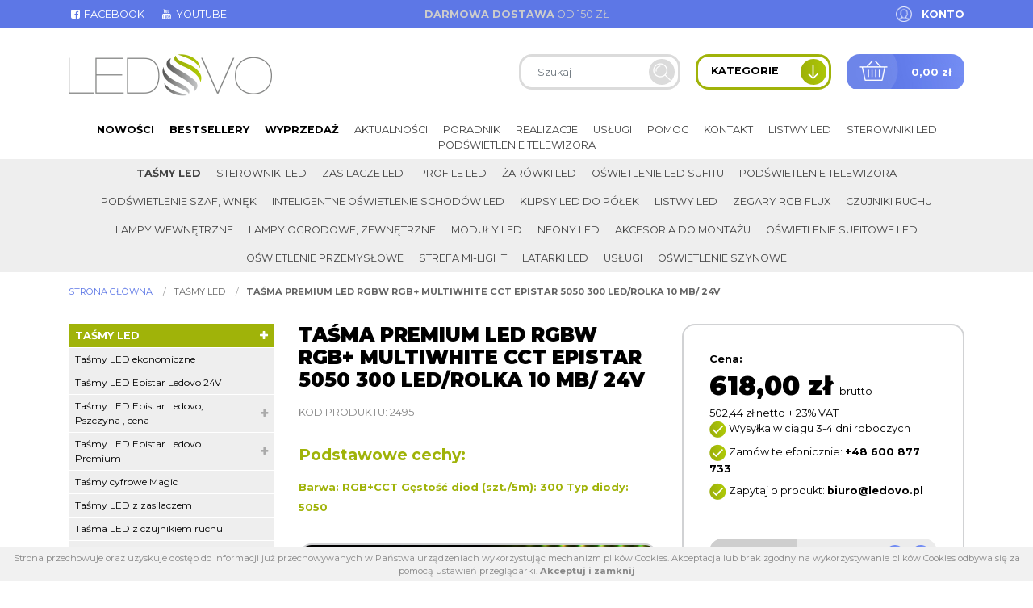

--- FILE ---
content_type: text/html; charset=UTF-8
request_url: https://ledovo.pl/p/2495/tasma-premium-led-rgbw-rgb-multiwhite-cct-epistar-5050-300-led-rolka-10-mb-24v
body_size: 17023
content:
<!DOCTYPE html>
<html lang="pl" class=""><head>
<meta charset="utf-8"><meta name="viewport" content="width=device-width, initial-scale=1.0, user-scalable=yes" /><title>TAŚMA PREMIUM LED RGBW RGB+ MultiWhite CCT Epistar 5050 300 LED/ROLKA 10 mb/ 24V - Sklep Online Ledovo</title><meta name="description" content="TAŚMA PREMIUM LED RGBW RGB + MULTIWHITE CCT / Epistar 5050 300 LED / IP20 /ROLKA 10 mb / 24V Taśma PREMIUM led RGBW EPISTAR LEDOVO RGB + MULTIWHITE to innowacyjne połączenie WIELOKOLOROWEJ TAŚMY LED RGB oraz BARWY BIAŁEJ. Czynnikiem wyróżniającym taśmy LED PREMIUM jest potrójny miedziany podkład PCB o masie 3 uncji. Pozwala to na efektywniejsze odprowadzanie ciepła z diod i ułatwia lutowanie. Ponadto, RGB i barwa biała są zawarte w jednej diodzie, co umożliwia jednolite mieszanie kolorów z białym. Dzięki zastosowaniu naprzemiennie diod RGB 5050 oraz diod MULTIWHITE (WW+CW), uzyskujemy możliwość zmiany i mieszania 3 podstawowych kolorów (R+G+B) a także możliwość zmiany i mieszania zakresu temperatury barwy białej (w przedziale 3000K do 6000K) przy pomocy odpowiedniego sterownika LED.  W przeciwieństwie do tradycyjnych taśm LED RGBW, gdzie podczas zakupu należało wybrać dodatkową barwę białą, model RGB+MultiWhite oferuje już pełny zakres barwy białej (od ciepłej przez neutralną po zimną). Model tej taśmy LED RGB+CCT emituje strumień świetlny rzędu 18-22 lumenów na diodę LED.  Zalety taśm 24V względem 12V:  Mniejsze spadki napięcia na długich odcinkach taśm, Taśma 24V mniej się nagrzewa, Większe bezpieczeństwo instalacji, Taśmy 24V potrzebują 2 razy słabszych sterowników,   DIODY JAKOŚCI EPISTAR GWARANCJA TRWAŁOŚCI oraz do 30% JAŚNIEJSZEJ TAŚMY LED ! Teraz i Ty możesz w prosty i niedrogi sposób dokonać przemiany Swoich wnętrz! Do prowidłowego funkcjonowania taśm led niezbędny jest odpowiedni zasilacz - ZNAJDZIESZ GO TUTAJ - sterownik - ZNAJDZIESZ GO TUTAJ Masz wątpliwości w montażu? Chcesz, żebyśmy wykonali instalację za Ciebie? ZDAJ SIĘ NA PROFESJONALISTÓW ______________________________________________ Nie chcesz bawić się w lutowanie taśm?Chcesz je zlecić profesjonalistom?Dodaj usługę lutowania do koszyka...Potrzebujesz taśmę na wymiar z zainstalowanym okablowaniem?Wykonujemy również oświetlenie led pod wymiar Klienta.Skontaktuj się i poproś o wycenę...Masz pomysł na oświetlenie?Nasi specjaliści z przyjemnością zajmą się Twoim zleceniem - od projektu aż po profesjonalny montaż.Sprawdź nasze usługi... Copyright (C) LEDOVO+48 600 87 77 33biuro@ledovo.pl" /><meta name="keywords" content="" /><meta name="robots" content="index, follow" /><meta name="google-site-verification" content="sf5QrDGQxdwNWD7jRJwW5EF4UTtWrRKyqsSqDN8W86Q" /><meta property="og:title" content="TAŚMA PREMIUM LED RGBW RGB+ MultiWhite CCT Epistar 5050 300 LED/ROLKA 10 mb/ 24V - Sklep Online Ledovo" /><meta property="og:type" content="article" /><meta property="og:url" content="https://ledovo.pl/p/2495/tasma-premium-led-rgbw-rgb-multiwhite-cct-epistar-5050-300-led-rolka-10-mb-24v" /><meta property="og:description" content="TAŚMA PREMIUM LED RGBW RGB + MULTIWHITE CCT / Epistar 5050 300 LED / IP20 /ROLKA 10 mb / 24V Taśma PREMIUM led RGBW EPISTAR LEDOVO RGB + MULTIWHITE to innowacyjne połączenie WIELOKOLOROWEJ TAŚMY LED RGB oraz BARWY BIAŁEJ. Czynnikiem wyróżniającym taśmy LED PREMIUM jest potrójny miedziany podkład PCB o masie 3 uncji. Pozwala to na efektywniejsze odprowadzanie ciepła z diod i ułatwia lutowanie. Ponadto, RGB i barwa biała są zawarte w jednej diodzie, co umożliwia jednolite mieszanie kolorów z białym. Dzięki zastosowaniu naprzemiennie diod RGB 5050 oraz diod MULTIWHITE (WW+CW), uzyskujemy możliwość zmiany i mieszania 3 podstawowych kolorów (R+G+B) a także możliwość zmiany i mieszania zakresu temperatury barwy białej (w przedziale 3000K do 6000K) przy pomocy odpowiedniego sterownika LED.  W przeciwieństwie do tradycyjnych taśm LED RGBW, gdzie podczas zakupu należało wybrać dodatkową barwę białą, model RGB+MultiWhite oferuje już pełny zakres barwy białej (od ciepłej przez neutralną po zimną). Model tej taśmy LED RGB+CCT emituje strumień świetlny rzędu 18-22 lumenów na diodę LED.  Zalety taśm 24V względem 12V:  Mniejsze spadki napięcia na długich odcinkach taśm, Taśma 24V mniej się nagrzewa, Większe bezpieczeństwo instalacji, Taśmy 24V potrzebują 2 razy słabszych sterowników,   DIODY JAKOŚCI EPISTAR GWARANCJA TRWAŁOŚCI oraz do 30% JAŚNIEJSZEJ TAŚMY LED ! Teraz i Ty możesz w prosty i niedrogi sposób dokonać przemiany Swoich wnętrz! Do prowidłowego funkcjonowania taśm led niezbędny jest odpowiedni zasilacz - ZNAJDZIESZ GO TUTAJ - sterownik - ZNAJDZIESZ GO TUTAJ Masz wątpliwości w montażu? Chcesz, żebyśmy wykonali instalację za Ciebie? ZDAJ SIĘ NA PROFESJONALISTÓW ______________________________________________ Nie chcesz bawić się w lutowanie taśm?Chcesz je zlecić profesjonalistom?Dodaj usługę lutowania do koszyka...Potrzebujesz taśmę na wymiar z zainstalowanym okablowaniem?Wykonujemy również oświetlenie led pod wymiar Klienta.Skontaktuj się i poproś o wycenę...Masz pomysł na oświetlenie?Nasi specjaliści z przyjemnością zajmą się Twoim zleceniem - od projektu aż po profesjonalny montaż.Sprawdź nasze usługi... Copyright (C) LEDOVO+48 600 87 77 33biuro@ledovo.pl" /><meta property="og:image" content="https://ledovo.pl/thumbs/1000xauto/2019-08::1566210531-spb-60-rgbcct-1.png" /><meta name="twitter:card" content="summary" /><meta name="twitter:title" content="TAŚMA PREMIUM LED RGBW RGB+ MultiWhite CCT Epistar 5050 300 LED/ROLKA 10 mb/ 24V - Sklep Online Ledovo" /><meta name="twitter:description" content="TAŚMA PREMIUM LED RGBW RGB + MULTIWHITE CCT / Epistar 5050 300 LED / IP20 /ROLKA 10 mb / 24V Taśma PREMIUM led RGBW EPISTAR LEDOVO RGB + MULTIWHITE to innowacyjne połączenie WIELOKOLOROWEJ TAŚMY LED RGB oraz BARWY BIAŁEJ. Czynnikiem wyróżniającym taśmy LED PREMIUM jest potrójny miedziany podkład PCB o masie 3 uncji. Pozwala to na efektywniejsze odprowadzanie ciepła z diod i ułatwia lutowanie. Ponadto, RGB i barwa biała są zawarte w jednej diodzie, co umożliwia jednolite mieszanie kolorów z białym. Dzięki zastosowaniu naprzemiennie diod RGB 5050 oraz diod MULTIWHITE (WW+CW), uzyskujemy możliwość zmiany i mieszania 3 podstawowych kolorów (R+G+B) a także możliwość zmiany i mieszania zakresu temperatury barwy białej (w przedziale 3000K do 6000K) przy pomocy odpowiedniego sterownika LED.  W przeciwieństwie do tradycyjnych taśm LED RGBW, gdzie podczas zakupu należało wybrać dodatkową barwę białą, model RGB+MultiWhite oferuje już pełny zakres barwy białej (od ciepłej przez neutralną po zimną). Model tej taśmy LED RGB+CCT emituje strumień świetlny rzędu 18-22 lumenów na diodę LED.  Zalety taśm 24V względem 12V:  Mniejsze spadki napięcia na długich odcinkach taśm, Taśma 24V mniej się nagrzewa, Większe bezpieczeństwo instalacji, Taśmy 24V potrzebują 2 razy słabszych sterowników,   DIODY JAKOŚCI EPISTAR GWARANCJA TRWAŁOŚCI oraz do 30% JAŚNIEJSZEJ TAŚMY LED ! Teraz i Ty możesz w prosty i niedrogi sposób dokonać przemiany Swoich wnętrz! Do prowidłowego funkcjonowania taśm led niezbędny jest odpowiedni zasilacz - ZNAJDZIESZ GO TUTAJ - sterownik - ZNAJDZIESZ GO TUTAJ Masz wątpliwości w montażu? Chcesz, żebyśmy wykonali instalację za Ciebie? ZDAJ SIĘ NA PROFESJONALISTÓW ______________________________________________ Nie chcesz bawić się w lutowanie taśm?Chcesz je zlecić profesjonalistom?Dodaj usługę lutowania do koszyka...Potrzebujesz taśmę na wymiar z zainstalowanym okablowaniem?Wykonujemy również oświetlenie led pod wymiar Klienta.Skontaktuj się i poproś o wycenę...Masz pomysł na oświetlenie?Nasi specjaliści z przyjemnością zajmą się Twoim zleceniem - od projektu aż po profesjonalny montaż.Sprawdź nasze usługi... Copyright (C) LEDOVO+48 600 87 77 33biuro@ledovo.pl" /><meta name="twitter:image" content="https://ledovo.pl/thumbs/1000xauto/2019-08::1566210531-spb-60-rgbcct-1.png" /><link rel="canonical" href="https://ledovo.pl/p/2495/tasma-premium-led-rgbw-rgb-multiwhite-cct-epistar-5050-300-led-rolka-10-mb-24v" /><link rel="icon" href="https://ledovo.pl/assets/img/favicon.png" type="image/png" /><link href="https://ledovo.pl/assets/pipe/1752312787-site.min.css" rel="stylesheet"><style>#region-sidebar .content h2 {font-size: 1rem; margin-bottom: 1rem;}
#region-sidebar .content h3 {font-size: 1rem; margin-bottom: 1rem;}
h1 strong {color: #5e7ae7;}</style>    <script async src="https://www.googletagmanager.com/gtag/js?id=UA-86053108-1"></script>
<script>
window.dataLayer = window.dataLayer || [];
function gtag(){dataLayer.push(arguments);}
gtag('js', new Date());
gtag('config', 'UA-86053108-1');
</script>

</head>
<body id="site" class="site site-p-2495-tasma-premium-led-rgbw-rgb-multiwhite-cct-epistar-5050-300-led-rolka-10-mb-24v site-pl site-products site-products-show ">
<div id="layout-products-show">
  <header>
  <div class="top">
    <div class="container">
      <div class="row">
        <div class="col-lg-4">
          <div class="widget widget-1 widget-cms-navigation widget-navigation widget-cms-navigation"><nav class="std ">
  <ul class="list-unstyled">
          <li class="link-13"><a href="http://www.facebook.com/SklepLedovo/" target="_blank" rel="nofollow noopener" title='{i::facebook-square} Facebook'><i class="fa fa-fw fa-facebook-square"></i> Facebook</a></li>              <li class="link-27"><a href="http://www.youtube.com/channel/UCHUa9ysrSsmLk7INyXxy67g" target="_blank" rel="nofollow noopener" title='{i::youtube} Youtube'><i class="fa fa-fw fa-youtube"></i> Youtube</a></li>              </ul>
</nav>
    <nav class="ham">
    <div class="ham-btn">
      <a href="#" class="ham-switcher"><i class="fa fa-fw fa-bars"></i></a>    </div>
    <div class="ham-menu ham-menu-standard">
      <ul class="list-unstyled">
                  <li><a href="#" class="ham-switcher"><i class="fa fa-fw fa-bars"></i> Nawigacja (x)</a></li>
                          <li class="link-13"><a href="http://www.facebook.com/SklepLedovo/" target="_blank" rel="nofollow noopener" title='{i::facebook-square} Facebook'><i class="fa fa-fw fa-facebook-square"></i> Facebook</a></li>                          <li class="link-27"><a href="http://www.youtube.com/channel/UCHUa9ysrSsmLk7INyXxy67g" target="_blank" rel="nofollow noopener" title='{i::youtube} Youtube'><i class="fa fa-fw fa-youtube"></i> Youtube</a></li>                      </ul>
          </div>
  </nav>
<!-- / js -->

</div>        </div>
        <div class="col-lg-4">
          <div class="widget widget-2 widget-cms-block widget-block widget-cms-block">      <div class="content"><p><strong>Darmowa dostawa</strong> od 150 zł</p></div>

</div>        </div>
        <div class="col-lg-4">
          <div class="widget widget-core-account widget-account widget-core-account">  <a href="/logowanie" class="users-login" rel="nofollow">Konto</a>
</div>        </div>
      </div>
    </div>
  </div>
  <div class="middle">
    <div class="container">
      <div class="row">
        <div class="col-lg-4">
          <div class="widget widget-core-logo widget-logo widget-core-logo"><div id="logo" itemscope="itemscope" itemtype="http://schema.org/Organization">
  <a href="/" itemprop="url"><img src="https://ledovo.pl/assets/img/logo.png?upd=1752312788" alt="Sklep Online Ledovo" class="img-fluid" data-src="https://ledovo.pl" itemprop="logo"></a></div>

</div>        </div>
        <div class="col-lg-8">
          <div class="shop">
            <div class="widget widget-shop-searchlive widget-searchlive widget-shop-searchlive"><div id="livesearch">
  <form accept-charset="utf-8" class="form-inline" id="form-0xfn1572el" autocomplete="off" data-toggle="validator" method="POST" action="https://ledovo.pl/produkty"><input type="hidden" name="csrf" id="csrf" value="fa2e23b01d5ea96c37bbe25eaa8446c41eb09bb30a44a2ba140193a097b60375" />  <div class="form-group required"><input required maxlength="100" class="search-query form-control" placeholder="Szukaj" skipvalid="true" id="phrase" type="text" name="phrase" value=""></div>  <button value="back" type="submit" name="submit" class="btn"><i class="fa fa-fw fa-search"></i></button>  <input type="hidden" name="_token" value=""></form>  <div class="results">
          <div class="search-results search-results-products"></div>
          </div>
</div>
<!-- / js -->

</div>            <div class="categories-switcher">
              <span class="text">Kategorie</span>
              <span class="icon"><img src="https://ledovo.pl/assets/img/icons/arrow-down.png?upd=1752312788" alt="" class="img-fluid" data-src="https://ledovo.pl"></span>
            </div>
            <div class="widget widget-shop-cart-simple widget-cart-simple widget-shop-cart-simple"><a href="/koszyk" rel="nofollow">
  <span class="label">Koszyk</span>
  <span class="total">0,00 zł</span>
</a>

</div>          </div>
        </div>
      </div>
    </div>
  </div>
  <div class="bottom">
    <div class="container">
      <div class="widget widget-3 widget-shop-categories widget-categories widget-shop-categories">          <nav>
    <ul class="list-unstyled tree">
              <li class="link-category-236"><a href="/k/236/tasmy-led">Taśmy LED</a><ul class="list-unstyled"><li class="link-category-143"><a href="/k/143/tasmy-led-ekonomiczne">Taśmy LED ekonomiczne</a></li><li class="link-category-301"><a href="/k/301/tasmy-led-epistar-ledovo-24v">Taśmy LED Epistar Ledovo 24V</a></li><li class="link-category-114"><a href="/k/114/tasmy-led-epistar-ledovo-pszczyna-cena">Taśmy LED Epistar Ledovo, Pszczyna , cena</a><ul class="list-unstyled"><li class="link-category-108"><a href="/k/108/tasmy-led-epistar-ledovo-standard-ip20">TAŚMY LED EPISTAR LEDOVO STANDARD IP20</a></li><li class="link-category-109"><a href="/k/109/tasmy-led-wodoodporne-epistar-ledovo-ip65">Taśmy LED wodoodporne Epistar Ledovo IP65</a></li><li class="link-category-153"><a href="/k/153/tasmy-led-wodoszczelne-epistar-ledovo-ip68">Taśmy LED wodoszczelne Epistar Ledovo IP68</a></li><li class="link-category-185"><a href="/k/185/tasmy-led-multiwhite-ww-nw-cw-ip20">Taśmy LED Multiwhite WW/NW/CW IP20</a></li><li class="link-category-133"><a href="/k/133/tasmy-led-rgb-epistar-ledovo-ip20-ip65-ip68-ip67">Taśmy LED RGB Epistar Ledovo IP20 IP65 IP68 IP67</a></li><li class="link-category-154"><a href="/k/154/tasmy-led-epistar-rgbw-rgb-z-barwa-ciepla-neutralna-zimna">Taśmy LED Epistar RGBW RGB z&nbsp;barwą ciepłą, neutralną, zimną</a></li><li class="link-category-228"><a href="/k/228/tasmy-led-epistar-specjalistyczne-premium">Taśmy LED Epistar specjalistyczne Premium</a></li><li class="link-category-222"><a href="/k/222/tasmy-led-epistar-jednokolorowe">Taśmy LED Epistar jednokolorowe</a><ul class="list-unstyled"><li class="link-category-223"><a href="/k/223/standard-ip20">Standard IP20</a></li><li class="link-category-224"><a href="/k/224/wodoodporne-ip65">Wodoodporne IP65</a></li></ul></li><li class="link-category-152"><a href="/k/152/tasmy-led-cyfrowe-magic-led-rgb-epistar">Taśmy LED Cyfrowe Magic LED RGB Epistar</a></li><li class="link-category-373"><a href="/k/373/tasmy-led-wodoszczelne-epistar-ledovo-nano-ip67">Taśmy LED wodoszczelne Epistar Ledovo NANO IP67</a></li></ul></li><li class="link-category-326"><a href="/k/326/tasmy-led-epistar-ledovo-premium">Taśmy LED Epistar Ledovo Premium</a><ul class="list-unstyled"><li class="link-category-337"><a href="/k/337/mono">MONO</a></li><li class="link-category-341"><a href="/k/341/cct">CCT</a></li><li class="link-category-338"><a href="/k/338/rgb">RGB</a></li><li class="link-category-339"><a href="/k/339/rgbw">RGBW</a></li><li class="link-category-340"><a href="/k/340/rgbcct">RGB+CCT</a></li></ul></li><li class="link-category-203"><a href="/k/203/tasmy-cyfrowe-magic">Taśmy cyfrowe Magic</a></li><li class="link-category-140"><a href="/k/140/tasmy-led-z-zasilaczem">Taśmy LED z&nbsp;zasilaczem</a></li><li class="link-category-384"><a href="/k/384/tasma-led-z-czujnikiem-ruchu">Taśma LED z&nbsp;czujnikiem ruchu</a></li><li class="link-category-385"><a href="/k/385/tasma-led-5-metrow">Taśma LED 5 metrów</a></li><li class="link-category-386"><a href="/k/386/tasma-led-10-m">taśma led 10 m</a></li><li class="link-category-387"><a href="/k/387/tasmy-led-z-pilotem">Taśmy LED z&nbsp;pilotem</a></li><li class="link-category-388"><a href="/k/388/tasmy-led-usb">Taśmy LED USB</a></li><li class="link-category-391"><a href="/k/391/led-cob">LED COB</a></li><li class="link-category-601"><a href="/k/601/tasmy-led-3000k">Taśmy LED 3000K</a></li><li class="link-category-602"><a href="/k/602/tasmy-led-4000k">Taśmy LED 4000K</a></li><li class="link-category-603"><a href="/k/603/tasmy-led-5050">Taśmy LED 5050</a></li><li class="link-category-604"><a href="/k/604/tasmy-led-premium">Taśmy LED premium</a></li><li class="link-category-607"><a href="/k/607/tasmy-led-2835">Taśmy led 2835</a></li><li class="link-category-608"><a href="/k/608/tasmy-led-3528">Taśmy led 3528</a></li><li class="link-category-609"><a href="/k/609/tasmy-led-2700k">Taśmy led 2700K</a></li><li class="link-category-610"><a href="/k/610/tasmy-led-15-metrow">Taśmy led 15 metrów</a></li><li class="link-category-611"><a href="/k/611/biale-tasmy-led">Białe taśmy LED</a></li><li class="link-category-612"><a href="/k/612/tasmy-led-20-metrow">Taśmy LED 20 metrów</a></li></ul></li>                    <li class="link-category-129"><a href="/k/129/sterowniki-led">Sterowniki LED</a><ul class="list-unstyled"><li class="link-category-193"><a href="/k/193/inteligentne-systemy-led">Inteligentne systemy LED</a><ul class="list-unstyled"><li class="link-category-220"><a href="/k/220/urzadzenia-sterujace-do-inteligentnych-systemow">Urządzenia Sterujące do Inteligentnych Systemów</a></li><li class="link-category-219"><a href="/k/219/odbiorniki-kontrolery-do-tasm-epistar">Odbiorniki, Kontrolery do Taśm Epistar</a></li><li class="link-category-218"><a href="/k/218/zarowki-led-inteligentne">Żarówki LED inteligentne</a></li></ul></li><li class="link-category-190"><a href="/k/190/sciemniacze-led-do-tasm-monokolorowych">Ściemniacze LED do taśm monokolorowych</a></li><li class="link-category-157"><a href="/k/157/wylaczniki-led">Wyłączniki LED</a></li><li class="link-category-192"><a href="/k/192/sterowniki-do-tasm-rgb-rgbw">Sterowniki do taśm RGB/RGBW</a></li><li class="link-category-191"><a href="/k/191/sterowniki-do-tasm-ledovo-multiwhite">Sterowniki do taśm Ledovo Multiwhite</a></li><li class="link-category-181"><a href="/k/181/muzyczne-led-rgb-rgbw">Muzyczne LED RGB/RGBW</a></li><li class="link-category-155"><a href="/k/155/wzmacniacze-led">Wzmacniacze LED</a></li><li class="link-category-370"><a href="/k/370/sterowniki-tasm-cyfrowych">Sterowniki taśm cyfrowych</a></li></ul></li>                    <li class="link-category-130"><a href="/k/130/zasilacze-led">Zasilacze LED</a><ul class="list-unstyled"><li class="link-category-293"><a href="/k/293/montazowe-zasilacze-led">Montażowe zasilacze LED</a><ul class="list-unstyled"><li class="link-category-294"><a href="/k/294/pos">POS</a></li><li class="link-category-295"><a href="/k/295/meanwell">MeanWell</a></li><li class="link-category-296"><a href="/k/296/delta">Delta</a></li></ul></li><li class="link-category-210"><a href="/k/210/hermetyczne">Hermetyczne</a><ul class="list-unstyled"><li class="link-category-288"><a href="/k/288/gpv">GPV</a></li><li class="link-category-289"><a href="/k/289/meanwell">MeanWell</a></li><li class="link-category-290"><a href="/k/290/mchq">MCHQ</a></li><li class="link-category-371"><a href="/k/371/cp-power">CP Power</a></li></ul></li><li class="link-category-212"><a href="/k/212/profesjonalne-zasilacze-led-o-duzej-mocy">Profesjonalne zasilacze LED o&nbsp;dużej mocy</a></li><li class="link-category-211"><a href="/k/211/plaskie-zasilacze-led-meblowe">Płaskie zasilacze LED meblowe</a></li><li class="link-category-207"><a href="/k/207/wtyczkowe-i-desktopowe-zasilacze-led">Wtyczkowe i&nbsp;desktopowe zasilacze LED</a></li><li class="link-category-208"><a href="/k/208/zasilacze-zol-10v">Zasilacze ZOL 10V</a></li></ul></li>                    <li class="link-category-131"><a href="/k/131/profile-led">Profile LED</a><ul class="list-unstyled"><li class="link-category-276"><a href="/k/276/natynkowe">NATYNKOWE</a><ul class="list-unstyled"><li class="link-category-530"><a href="/k/530/akcesoria">Akcesoria</a></li><li class="link-category-163"><a href="/k/163/ld2">ALU-LED</a></li><li class="link-category-230"><a href="/k/230/tld">TLD</a><ul class="list-unstyled"><li class="link-category-448"><a href="/k/448/p15-1">P15-1</a></li><li class="link-category-449"><a href="/k/449/p16-1">P16-1</a></li><li class="link-category-450"><a href="/k/450/p13-1">P13-1</a></li><li class="link-category-451"><a href="/k/451/p13-2">P13-2</a></li><li class="link-category-452"><a href="/k/452/p2-1">P2-1</a></li><li class="link-category-453"><a href="/k/453/p25-3">P25-3</a></li><li class="link-category-454"><a href="/k/454/p4-1">P4-1</a></li><li class="link-category-456"><a href="/k/456/p4-2">P4-2</a></li><li class="link-category-457"><a href="/k/457/p4-3">P4-3</a></li><li class="link-category-458"><a href="/k/458/p5-1">P5-1</a></li><li class="link-category-459"><a href="/k/459/p9-1">P9-1</a></li><li class="link-category-553"><a href="/k/553/typ-a">Typ A</a></li><li class="link-category-557"><a href="/k/557/typ-d">Typ D</a></li><li class="link-category-545"><a href="/k/545/typ-q18">Typ Q18</a></li><li class="link-category-546"><a href="/k/546/typ-q20">Typ Q20</a></li><li class="link-category-547"><a href="/k/547/mico">Mico</a></li><li class="link-category-548"><a href="/k/548/reto">Reto</a></li><li class="link-category-549"><a href="/k/549/cosmo">Cosmo</a></li><li class="link-category-550"><a href="/k/550/dual">Dual</a></li></ul></li></ul></li><li class="link-category-277"><a href="/k/277/katowe">KĄTOWE</a><ul class="list-unstyled"><li class="link-category-531"><a href="/k/531/akcesoria">Akcesoria</a></li><li class="link-category-162"><a href="/k/162/ld1">LD1</a></li><li class="link-category-231"><a href="/k/231/tld">TLD</a><ul class="list-unstyled"><li class="link-category-460"><a href="/k/460/p12-1">P12-1</a></li><li class="link-category-461"><a href="/k/461/p3-1">P3-1</a></li><li class="link-category-462"><a href="/k/462/p7-1">P7-1</a></li><li class="link-category-463"><a href="/k/463/typ-h">typ H</a></li><li class="link-category-556"><a href="/k/556/typ-c">Typ C</a></li></ul></li></ul></li><li class="link-category-279"><a href="/k/279/wpuszczane">WPUSZCZANE</a><ul class="list-unstyled"><li class="link-category-532"><a href="/k/532/akcesoria">Akcesoria</a></li><li class="link-category-164"><a href="/k/164/ld3">LD3</a></li><li class="link-category-232"><a href="/k/232/tld">TLD</a><ul class="list-unstyled"><li class="link-category-465"><a href="/k/465/p7-1">P7-1</a></li><li class="link-category-544"><a href="/k/544/typ-j">Typ J</a></li><li class="link-category-554"><a href="/k/554/typ-b">Typ B</a></li><li class="link-category-467"><a href="/k/467/typ-g">typ G</a></li><li class="link-category-555"><a href="/k/555/typ-w">Typ W</a></li><li class="link-category-469"><a href="/k/469/p6-1">P6-1</a></li><li class="link-category-468"><a href="/k/468/p6-2">P6-2</a></li><li class="link-category-470"><a href="/k/470/p25-2">P25-2</a></li><li class="link-category-471"><a href="/k/471/p25-1">P25-1</a></li><li class="link-category-472"><a href="/k/472/p18-1">P18-1</a></li><li class="link-category-551"><a href="/k/551/p18-2">P18-2</a></li><li class="link-category-474"><a href="/k/474/p17-1">P17-1</a></li><li class="link-category-473"><a href="/k/473/p17-2">P17-2</a></li><li class="link-category-476"><a href="/k/476/p14-1">P14-1</a></li><li class="link-category-475"><a href="/k/475/p14-2">P14-2</a></li></ul></li></ul></li><li class="link-category-280"><a href="/k/280/hermetyczne-wodoszczelne">HERMETYCZNE/WODOSZCZELNE</a><ul class="list-unstyled"><li class="link-category-535"><a href="/k/535/akcesoria">Akcesoria</a></li><li class="link-category-166"><a href="/k/166/wodoszczelne">WODOSZCZELNE</a></li><li class="link-category-235"><a href="/k/235/hermetyczne">HERMETYCZNE</a><ul class="list-unstyled"></ul></li><li class="link-category-420"><a href="/k/420/profile-led-wodoszczelne-czarne">PROFILE LED WODOSZCZELNE CZARNE</a></li></ul></li><li class="link-category-234"><a href="/k/234/profile-architektoniczne">PROFILE Architektoniczne</a><ul class="list-unstyled"><li class="link-category-365"><a href="/k/365/wpuszczane">Wpuszczane</a><ul class="list-unstyled"><li class="link-category-491"><a href="/k/491/p21-1">P21-1</a></li><li class="link-category-479"><a href="/k/479/p23-2">P23-2</a></li><li class="link-category-482"><a href="/k/482/p22-1">P22-1</a></li><li class="link-category-481"><a href="/k/481/p22-2">P22-2</a></li><li class="link-category-480"><a href="/k/480/p23-1">P23-1</a></li><li class="link-category-486"><a href="/k/486/terra">Terra</a></li><li class="link-category-487"><a href="/k/487/subli">Subli</a></li><li class="link-category-490"><a href="/k/490/flaro">Flaro</a></li><li class="link-category-492"><a href="/k/492/intalia">InTalia</a></li><li class="link-category-493"><a href="/k/493/inso">Inso</a></li><li class="link-category-494"><a href="/k/494/insileda">InSileda</a></li><li class="link-category-495"><a href="/k/495/indileda">InDileda</a></li><li class="link-category-488"><a href="/k/488/sorga">Sorga</a></li><li class="link-category-543"><a href="/k/543/runo">Runo</a></li><li class="link-category-538"><a href="/k/538/inlargo">inLARGO</a></li><li class="link-category-489"><a href="/k/489/tiano">Tiano</a></li></ul></li><li class="link-category-367"><a href="/k/367/napowierzchniowe">Napowierzchniowe</a><ul class="list-unstyled"><li class="link-category-510"><a href="/k/510/p20-1">P20-1</a></li><li class="link-category-508"><a href="/k/508/p23-3">P23-3</a></li><li class="link-category-509"><a href="/k/509/p22-3">P22-3</a></li><li class="link-category-501"><a href="/k/501/p26-1">P26-1</a></li><li class="link-category-500"><a href="/k/500/p26-2">P26-2</a></li><li class="link-category-527"><a href="/k/527/dulio">Dulio</a></li><li class="link-category-517"><a href="/k/517/claro">Claro</a></li><li class="link-category-516"><a href="/k/516/conva">Conva</a></li><li class="link-category-515"><a href="/k/515/dileda">Dileda</a></li><li class="link-category-514"><a href="/k/514/dopio">Dopio</a></li><li class="link-category-513"><a href="/k/513/iledo">Iledo</a></li><li class="link-category-537"><a href="/k/537/largo">Largo</a></li><li class="link-category-512"><a href="/k/512/unico">Unico</a></li><li class="link-category-511"><a href="/k/511/logi">Logi</a></li><li class="link-category-507"><a href="/k/507/sileda">Sileda</a></li><li class="link-category-505"><a href="/k/505/talia">Talia</a></li><li class="link-category-496"><a href="/k/496/ipa-16">IPA 16</a></li><li class="link-category-497"><a href="/k/497/ipa-12">IPA 12</a></li><li class="link-category-498"><a href="/k/498/apa-16">APA 16</a></li><li class="link-category-499"><a href="/k/499/apa-12">APA 12</a></li><li class="link-category-502"><a href="/k/502/scala">Scala</a></li><li class="link-category-504"><a href="/k/504/zati">Zati</a></li><li class="link-category-506"><a href="/k/506/solis">Solis</a></li></ul></li><li class="link-category-534"><a href="/k/534/konstrukcyjne">Konstrukcyjne</a><ul class="list-unstyled"><li class="link-category-526"><a href="/k/526/pero">Pero</a></li><li class="link-category-525"><a href="/k/525/topo">Topo</a></li><li class="link-category-524"><a href="/k/524/veda">Veda</a></li></ul></li><li class="link-category-533"><a href="/k/533/montazowe">Montażowe</a><ul class="list-unstyled"><li class="link-category-536"><a href="/k/536/sparo">Sparo</a></li><li class="link-category-483"><a href="/k/483/modi">MODI</a></li><li class="link-category-523"><a href="/k/523/roset">Roset</a></li><li class="link-category-521"><a href="/k/521/talia-m1">Talia M1</a></li><li class="link-category-520"><a href="/k/520/talia-m2">Talia M2</a></li><li class="link-category-519"><a href="/k/519/talia-m3">Talia M3</a></li><li class="link-category-518"><a href="/k/518/talia-m4">Talia M4</a></li><li class="link-category-539"><a href="/k/539/largo-m1">Largo M1</a></li><li class="link-category-540"><a href="/k/540/largo-m2">Largo M2</a></li><li class="link-category-541"><a href="/k/541/largo-m3">Largo M3</a></li><li class="link-category-542"><a href="/k/542/largo-m4">Largo M4</a></li><li class="link-category-503"><a href="/k/503/p23-4">P23-4</a></li><li class="link-category-485"><a href="/k/485/p23-6">P23-6</a></li><li class="link-category-484"><a href="/k/484/p22-p23">P22/P23</a></li></ul></li><li class="link-category-368"><a href="/k/368/akcesoria">Akcesoria</a><ul class="list-unstyled"><li class="link-category-374"><a href="/k/374/zaslepki">Zaślepki</a></li><li class="link-category-369"><a href="/k/369/roset">ROSET</a></li></ul></li></ul></li><li class="link-category-179"><a href="/k/179/wlaczniki-i-wylaczniki-do-profili-led">Włączniki i&nbsp;Wyłączniki do profili LED</a></li><li class="link-category-194"><a href="/k/194/profil-ld5-podswietlenie-szaf">PROFIL LD5 podświetlenie szaf</a></li></ul></li>                    <li class="link-category-141"><a href="/k/141/zarowki-led">Żarówki LED</a><ul class="list-unstyled"><li class="link-category-172"><a href="/k/172/halogenowe-gu11-mr11-mini-35mm">Halogenowe GU11 / MR11 (Mini 35mm)</a></li><li class="link-category-168"><a href="/k/168/halogenowe-gu10-mr16-standard-50mm">Halogenowe GU10 / MR16 (Standard 50mm)</a></li><li class="link-category-169"><a href="/k/169/zarowki-maly-gwint-e14">Żarówki Mały Gwint E14</a></li><li class="link-category-170"><a href="/k/170/zarowki-duzy-gwint-e27">Żarówki Duży Gwint E27</a></li><li class="link-category-303"><a href="/k/303/zarowki-g9">Żarówki G9</a></li><li class="link-category-305"><a href="/k/305/zarowki-g4">Żarówki G4</a></li><li class="link-category-304"><a href="/k/304/zarniki-r7s-do-lamp-halogenowych">Żarniki R7S do lamp halogenowych</a></li><li class="link-category-417"><a href="/k/417/swietlowki-led">Świetlówki LED</a><ul class="list-unstyled"><li class="link-category-378"><a href="/k/378/swietlowki-t8">Świetlówki T8</a></li></ul></li><li class="link-category-597"><a href="/k/597/zarowki-led-philips">Żarówki LED Philips</a></li><li class="link-category-598"><a href="/k/598/zarowki-led-polux">Żarówki LED Polux</a></li><li class="link-category-599"><a href="/k/599/zarowki-led-filament">Żarówki LED filament</a></li><li class="link-category-600"><a href="/k/600/zarowki-led-osram">Żarówki LED Osram</a></li><li class="link-category-613"><a href="/k/613/zarowki-gu10-1w">Żarówki GU10 1W</a></li><li class="link-category-614"><a href="/k/614/zarowki-led-5w">Żarówki LED 5W</a></li></ul></li>                    <li class="link-category-148"><a href="/k/148/oswietlenie-led-sufitu">Oświetlenie LED sufitu</a><ul class="list-unstyled"><li class="link-category-183"><a href="/k/183/oswietlenie-led-w-zestawie-z-panelem-sciennym-dotykowym">Oświetlenie LED w&nbsp;zestawie z&nbsp;panelem ściennym dotykowym</a><ul class="list-unstyled"><li class="link-category-184"><a href="/k/184/oswietlenie-led-sufitu-barwa-biala-ledovo">OŚWIETLENIE LED SUFITU BARWA BIAŁA Ledovo</a></li></ul></li><li class="link-category-182"><a href="/k/182/oswietlenie-led-sufitu-w-zestawie-z-pilotem">Oświetlenie LED sufitu w&nbsp;zestawie z&nbsp;pilotem</a><ul class="list-unstyled"><li class="link-category-188"><a href="/k/188/oswietlenie-led-sufitu-multiwhite-cct-3-barwy-w-1-tasmie">OŚWIETLENIE LED SUFITU MULTIWHITE CCT 3 BARWY W&nbsp;1 TAŚMIE</a></li><li class="link-category-156"><a href="/k/156/oswietlenie-led-sufitu-rgbw-z-barwa-ciepla-neutralna-zimna">Oświetlenie LED sufitu RGBW z&nbsp;barwą ciepłą, neutralną, zimną</a></li><li class="link-category-150"><a href="/k/150/oswietlenie-led-sufitu-rgb-epistar-ledovo-easyled">Oświetlenie LED sufitu RGB Epistar Ledovo Easyled</a></li><li class="link-category-151"><a href="/k/151/oswietlenie-led-sufitu-biale-cieple-neutralne-zimne-ledovo">Oświetlenie LED sufitu białe ciepłe /neutralne /zimne Ledovo</a></li></ul></li><li class="link-category-180"><a href="/k/180/gwiezdne-niebo-led-oswietlenie-sufitowe">Gwiezdne niebo LED: Oświetlenie sufitowe</a></li><li class="link-category-395"><a href="/k/395/oswietlenie-led-sufitu-na-wymiar">Oświetlenie led sufitu na wymiar</a></li></ul></li>                    <li class="link-category-146"><a href="/k/146/podswietlenie-telewizora">Podświetlenie telewizora</a></li>                    <li class="link-category-195"><a href="/k/195/podswietlenie-szaf-wnek">Podświetlenie szaf, wnęk</a></li>                    <li class="link-category-196"><a href="/k/196/inteligentne-oswietlenie-schodow-led">Inteligentne oświetlenie schodów LED</a><ul class="list-unstyled"><li class="link-category-297"><a href="/k/297/zestawy-oswietlenia-schodowego-bez-sterownka">Zestawy oświetlenia schodowego (bez sterownka)</a></li><li class="link-category-299"><a href="/k/299/czujniki">Czujniki</a></li><li class="link-category-300"><a href="/k/300/sterowniki">Sterowniki</a></li><li class="link-category-189"><a href="/k/189/oprawy-schodowe-led">Oprawy schodowe LED</a><ul class="list-unstyled"><li class="link-category-422"><a href="/k/422/skoff">Skoff</a><ul class="list-unstyled"><li class="link-category-433"><a href="/k/433/tango">Tango</a><ul class="list-unstyled"><li class="link-category-438"><a href="/k/438/tango-szlif-inox">Tango Szlif INOX</a></li><li class="link-category-439"><a href="/k/439/tango-biale">Tango Białe</a></li><li class="link-category-440"><a href="/k/440/tango-czarne">Tango Czarne</a></li><li class="link-category-442"><a href="/k/442/tango-aluminium">Tango Aluminium</a></li></ul></li><li class="link-category-434"><a href="/k/434/salsa">Salsa</a></li><li class="link-category-435"><a href="/k/435/rueda">Rueda</a><ul class="list-unstyled"><li class="link-category-443"><a href="/k/443/rueda-szlif-inox">Rueda Szlif Inox</a></li><li class="link-category-444"><a href="/k/444/rueda-czarne">Rueda Czarne</a></li><li class="link-category-445"><a href="/k/445/rueda-biale">Rueda Białe</a></li><li class="link-category-446"><a href="/k/446/rueda-aluminium">Rueda Aluminium</a></li></ul></li><li class="link-category-436"><a href="/k/436/rumba">Rumba</a></li><li class="link-category-437"><a href="/k/437/bolero">Bolero</a></li></ul></li></ul></li></ul></li>                    <li class="link-category-115"><a href="/k/115/klipsy-led-do-polek">Klipsy LED do półek</a><ul class="list-unstyled"><li class="link-category-116"><a href="/k/116/klipsy-led-jednokolorowe">Klipsy LED jednokolorowe</a></li><li class="link-category-134"><a href="/k/134/klipsy-led-rgb">Klipsy LED RGB</a></li></ul></li>                    <li class="link-category-119"><a href="/k/119/listwy-led">Listwy LED</a><ul class="list-unstyled"><li class="link-category-307"><a href="/k/307/listwy-ledovo-handmade">Listwy Ledovo Handmade</a><ul class="list-unstyled"></ul></li><li class="link-category-120"><a href="/k/120/listwy-led-jednokolorowe-semiled">Listwy LED jednokolorowe Semiled</a><ul class="list-unstyled"><li class="link-category-329"><a href="/k/329/z-zasilaczem">Z&nbsp;zasilaczem</a><ul class="list-unstyled"><li class="link-category-335"><a href="/k/335/50-cm">50 cm</a></li><li class="link-category-332"><a href="/k/332/100-cm">100 cm</a></li></ul></li><li class="link-category-330"><a href="/k/330/z-wylacznikiem-sciemniaczem">Z&nbsp;wyłącznikiem / ściemniaczem</a><ul class="list-unstyled"><li class="link-category-336"><a href="/k/336/50-cm">50 cm</a></li><li class="link-category-333"><a href="/k/333/100-cm">100 cm</a></li></ul></li></ul></li><li class="link-category-121"><a href="/k/121/listwy-led-rgb-flux">LISTWY LED RGB - Flux</a></li><li class="link-category-389"><a href="/k/389/listwy-ledowe-do-lazienki">Listwy ledowe do łazienki</a></li><li class="link-category-390"><a href="/k/390/listwy-led-do-kuchni">Listwy LED do kuchni</a></li></ul></li>                    <li class="link-category-158"><a href="/k/158/zegary-rgb-flux">Zegary RGB FLUX</a></li>                    <li class="link-category-342"><a href="/k/342/czujniki-ruchu">Czujniki ruchu</a></li>                    <li class="link-category-314"><a href="/k/314/lampy-wewnetrzne">Lampy wewnętrzne</a><ul class="list-unstyled"><li class="link-category-316"><a href="/k/316/wiszace">Wiszące</a></li><li class="link-category-315"><a href="/k/315/kinkiety">Kinkiety</a><ul class="list-unstyled"><li class="link-category-421"><a href="/k/421/ledowe-kinkiety-lazienkowe">Ledowe kinkiety łazienkowe</a></li></ul></li><li class="link-category-323"><a href="/k/323/podtynkowe">Podtynkowe</a></li><li class="link-category-350"><a href="/k/350/stolowe">Stołowe</a></li><li class="link-category-351"><a href="/k/351/stojace">Stojące</a></li><li class="link-category-376"><a href="/k/376/lustra-podswietlane">Lustra podświetlane</a><ul class="list-unstyled"><li class="link-category-419"><a href="/k/419/lustro-okragle-podswietlane">Lustro okrągłe podświetlane</a></li></ul></li><li class="link-category-418"><a href="/k/418/lustra-lazienkowe-podswietlane">Lustra łazienkowe podświetlane</a></li><li class="link-category-590"><a href="/k/590/lampy-do-kuchni-led">Lampy kuchenne</a><ul class="list-unstyled"><li class="link-category-593"><a href="/k/593/lampy-led-do-kuchni-sufitowe">Lampy LED do kuchni sufitowe</a></li></ul></li><li class="link-category-591"><a href="/k/591/lampy-do-lazienki-led">Lampy łazienkowe</a></li><li class="link-category-615"><a href="/k/615/spoty-i-listwy">Spoty i&nbsp;listwy</a></li></ul></li>                    <li class="link-category-197"><a href="/k/197/lampy-ogrodowe-zewnetrzne">Lampy ogrodowe, zewnętrzne</a><ul class="list-unstyled"><li class="link-category-144"><a href="/k/144/naswietlacze-led">Naświetlacze LED</a><ul class="list-unstyled"><li class="link-category-202"><a href="/k/202/naswietlacze-led-smd-x-power">Naświetlacze LED SMD X&nbsp;POWER</a></li><li class="link-category-161"><a href="/k/161/superslim-naswietlacze-led">Superslim naświetlacze LED</a><ul class="list-unstyled"><li class="link-category-283"><a href="/k/283/biale">Białe</a></li><li class="link-category-284"><a href="/k/284/czarne">Czarne</a></li></ul></li><li class="link-category-160"><a href="/k/160/classic">CLASSIC</a></li><li class="link-category-352"><a href="/k/352/czujniki-do-naswietlaczy-ledline">Czujniki do naświetlaczy LEDLINE</a></li><li class="link-category-397"><a href="/k/397/naswietlacze-led-z-czujnikiem-ruchu-zmierzchu">Naświetlacze LED z&nbsp;czujnikiem ruchu</a></li><li class="link-category-398"><a href="/k/398/naswietlacze-led-bez-czujnika">Naświetlacze LED bez czujnika</a></li><li class="link-category-399"><a href="/k/399/naswietlacze-led-na-statywie">Naświetlacze LED na statywie</a></li><li class="link-category-400"><a href="/k/400/naswietlacze-led-akumulatorowe">Naświetlacz LED akumulatorowy</a></li><li class="link-category-401"><a href="/k/401/naswietlacze-led-wedlug-mocy">Naświetlacze LED według mocy</a><ul class="list-unstyled"><li class="link-category-402"><a href="/k/402/naswietlacze-led-50w">Naświetlacze LED 50w</a></li><li class="link-category-403"><a href="/k/403/naswietlacze-led-30w">Naświetlacze LED 30w</a></li><li class="link-category-404"><a href="/k/404/naswietlacze-led-20w">Naświetlacze LED 20w</a></li><li class="link-category-405"><a href="/k/405/naswietlacze-led-10w">Naświetlacze LED 10w</a></li><li class="link-category-406"><a href="/k/406/naswietlacze-led-100w">Naświetlacze LED 100w</a></li><li class="link-category-407"><a href="/k/407/naswietlacze-led-150w">Naświetlacze LED 150w</a></li><li class="link-category-408"><a href="/k/408/naswietlacze-led-200w">Naświetlacze LED 200w</a></li><li class="link-category-409"><a href="/k/409/naswietlacze-led-400w">Naświetlacze LED 400w</a></li></ul></li><li class="link-category-606"><a href="/k/606/naswietlacze-led-philips">Naświetlacze led Philips</a></li></ul></li><li class="link-category-226"><a href="/k/226/sufitowe">Sufitowe</a><ul class="list-unstyled"><li class="link-category-343"><a href="/k/343/wiszace">Wiszące</a></li></ul></li><li class="link-category-201"><a href="/k/201/lampy-wbijane-ogrodowe">Lampy Wbijane Ogrodowe</a></li><li class="link-category-200"><a href="/k/200/lampy-zewnetrzne-stojace">Lampy zewnętrzne stojące</a></li><li class="link-category-199"><a href="/k/199/kinkiety-do-ogrodu">Kinkiety do ogrodu</a><ul class="list-unstyled"><li class="link-category-594"><a href="/k/594/kinkiety-zewnetrzne-czarne">Kinkiety zewnętrzne czarne</a></li><li class="link-category-605"><a href="/k/605/kinkiety-zewnetrzne-philips">Kinkiety zewnętrzne Philips</a></li></ul></li><li class="link-category-344"><a href="/k/344/masztowe">Masztowe</a></li><li class="link-category-345"><a href="/k/345/do-zabudowy">Do zabudowy</a></li><li class="link-category-346"><a href="/k/346/natynkowe">Natynkowe</a></li><li class="link-category-347"><a href="/k/347/fundamenty">Fundamenty</a></li><li class="link-category-198"><a href="/k/198/oprawy-najazdowe">Oprawy Najazdowe</a></li><li class="link-category-348"><a href="/k/348/girlandy">Girlandy</a></li><li class="link-category-416"><a href="/k/416/lampy-ledowe-zewnetrzne">Lampy ledowe zewnętrzne</a></li><li class="link-category-595"><a href="/k/595/lampy-zewnetrzne-kanlux">Lampy zewnętrzne Kanlux</a></li><li class="link-category-596"><a href="/k/596/lampy-zewnetrzne-philips">Lampy zewnętrzne Philips</a></li></ul></li>                    <li class="link-category-213"><a href="/k/213/moduly-led">Moduły LED</a></li>                    <li class="link-category-375"><a href="/k/375/neony-led">Neony LED</a></li>                    <li class="link-category-139"><a href="/k/139/akcesoria-do-montazu">Akcesoria do montażu</a><ul class="list-unstyled"><li class="link-category-317"><a href="/k/317/przewody">Przewody</a></li><li class="link-category-318"><a href="/k/318/zlaczki">Złączki</a></li><li class="link-category-320"><a href="/k/320/oprawki">Oprawki</a></li><li class="link-category-319"><a href="/k/319/pozostale">Pozostałe</a></li><li class="link-category-353"><a href="/k/353/czujniki">Czujniki</a></li><li class="link-category-377"><a href="/k/377/gniazda-usb">Gniazda USB</a></li></ul></li>                    <li class="link-category-243"><a href="/k/243/oswietlenie-sufitowe-led">Oświetlenie sufitowe LED</a><ul class="list-unstyled"><li class="link-category-173"><a href="/k/173/panele-led">Panele LED</a><ul class="list-unstyled"><li class="link-category-176"><a href="/k/176/panel-60cm-x-60cm">Panel 60cm x&nbsp;60cm</a></li><li class="link-category-175"><a href="/k/175/natynkowe">Natynkowe</a></li><li class="link-category-174"><a href="/k/174/podtynkowe-panele-led">Podtynkowe panele LED</a></li></ul></li><li class="link-category-159"><a href="/k/159/oprawki-dekoracyjne">Oprawki dekoracyjne</a><ul class="list-unstyled"><li class="link-category-324"><a href="/k/324/montaz-podtynkowy">MONTAŻ PODTYNKOWY</a><ul class="list-unstyled"><li class="link-category-187"><a href="/k/187/nieruchome">NIERUCHOME</a></li><li class="link-category-186"><a href="/k/186/ruchome">RUCHOME</a></li><li class="link-category-229"><a href="/k/229/wodoodporne">WODOODPORNE</a></li></ul></li><li class="link-category-204"><a href="/k/204/montaz-natynkowy">MONTAŻ NATYNKOWY</a><ul class="list-unstyled"><li class="link-category-311"><a href="/k/311/spoty">Spoty</a></li><li class="link-category-383"><a href="/k/383/tubki">Tubki</a></li></ul></li></ul></li><li class="link-category-227"><a href="/k/227/lampy-liniowe-led">Lampy liniowe LED</a></li><li class="link-category-215"><a href="/k/215/plafony-led">Plafony LED</a><ul class="list-unstyled"><li class="link-category-217"><a href="/k/217/plafony-led-bez-czujnika-ruchu">Plafony LED bez czujnika ruchu</a></li><li class="link-category-216"><a href="/k/216/z-czujnikem-ruchu">Z&nbsp;CZUJNIKEM RUCHU</a></li></ul></li></ul></li>                    <li class="link-category-249"><a href="/k/249/oswietlenie-przemyslowe">Oświetlenie przemysłowe</a><ul class="list-unstyled"><li class="link-category-250"><a href="/k/250/oprawy-przemyslowe">Oprawy przemysłowe</a></li><li class="link-category-291"><a href="/k/291/przemyslowe-panele-led">Przemysłowe panele LED</a></li></ul></li>                    <li class="link-category-251"><a href="/k/251/strefa-mi-light">Strefa Mi-Light</a><ul class="list-unstyled"><li class="link-category-254"><a href="/k/254/panele-nascienne-mi-light">Panele naścienne Mi-Light</a><ul class="list-unstyled"><li class="link-category-271"><a href="/k/271/zasilane-bateryjnie">Zasilane bateryjnie</a></li><li class="link-category-272"><a href="/k/272/zasilane-12-24v-230v">Zasilane 12-24V/230V</a><ul class="list-unstyled"><li class="link-category-273"><a href="/k/273/przewodowe">Przewodowe</a></li><li class="link-category-274"><a href="/k/274/bezprzewodowe">Bezprzewodowe</a></li></ul></li></ul></li><li class="link-category-257"><a href="/k/257/piloty-mi-light">Piloty Mi-Light</a></li><li class="link-category-270"><a href="/k/270/wzmacniacze-mi-light">Wzmacniacze Mi-Light</a></li><li class="link-category-263"><a href="/k/263/inteligentne-zarowki-mi-light">Inteligentne żarówki Mi-Light</a><ul class="list-unstyled"><li class="link-category-264"><a href="/k/264/duzy-gwint-e27">Duży gwint E27</a></li><li class="link-category-265"><a href="/k/265/zarowki-mr16">Żarówki MR16</a></li><li class="link-category-266"><a href="/k/266/gu10">GU10</a></li><li class="link-category-267"><a href="/k/267/maly-gwint-e14">Mały gwint E14</a></li></ul></li><li class="link-category-285"><a href="/k/285/lampy-zewnetrzne-mi-light">Lampy zewnętrzne Mi-Light</a><ul class="list-unstyled"><li class="link-category-286"><a href="/k/286/wbijane">Wbijane</a></li><li class="link-category-287"><a href="/k/287/naswietlacze">Naświetlacze</a></li><li class="link-category-424"><a href="/k/424/oprawki-wpuszczane">Oprawki wpuszczane</a></li><li class="link-category-425"><a href="/k/425/basenowe">Basenowe</a></li><li class="link-category-426"><a href="/k/426/podziemne">Podziemne</a></li></ul></li><li class="link-category-253"><a href="/k/253/kontrolery-mi-light">Kontrolery Mi-Light</a><ul class="list-unstyled"><li class="link-category-258"><a href="/k/258/mono">MONO</a></li><li class="link-category-259"><a href="/k/259/cct">CCT</a></li><li class="link-category-260"><a href="/k/260/rgb">RGB</a></li><li class="link-category-261"><a href="/k/261/rgbw">RGBW</a></li><li class="link-category-262"><a href="/k/262/rgbcct">RGB+CCT</a></li></ul></li><li class="link-category-268"><a href="/k/268/panele-sufitowe-downlight-mi-light">Panele sufitowe Downlight Mi-Light</a></li><li class="link-category-292"><a href="/k/292/system-dmx512">System DMX512</a></li><li class="link-category-302"><a href="/k/302/router-mi-light">Router Mi-Light</a></li><li class="link-category-423"><a href="/k/423/oswietlenie-systemowe-mi-light">Oświetlenie systemowe Mi-Light</a></li><li class="link-category-355"><a href="/k/355/zestawy">Zestawy</a><ul class="list-unstyled"><li class="link-category-360"><a href="/k/360/sufitowe">Sufitowe</a><ul class="list-unstyled"><li class="link-category-356"><a href="/k/356/e27">E27</a></li><li class="link-category-359"><a href="/k/359/e14">E14</a></li><li class="link-category-357"><a href="/k/357/gu10">GU10</a></li><li class="link-category-358"><a href="/k/358/mr16">MR16</a></li></ul></li><li class="link-category-361"><a href="/k/361/zewnetrzne">Zewnętrzne</a></li></ul></li></ul></li>                    <li class="link-category-214"><a href="/k/214/latarki-led">LATARKI LED</a></li>                    <li class="link-category-322"><a href="/k/322/uslugi">Usługi</a></li>                    <li class="link-category-410"><a href="/k/410/oswietlenie-szynowe">Oświetlenie szynowe</a><ul class="list-unstyled"><li class="link-category-411"><a href="/k/411/szyna-1-fazowa">Szyna 1-fazowa</a></li><li class="link-category-412"><a href="/k/412/szyna-3-fazowa">Szyna 3-fazowa</a></li><li class="link-category-413"><a href="/k/413/niskonapieowe-magnetyczne-48v">Niskonapięowe/ Magnetyczne/ 48V</a></li></ul></li>                </ul>
  </nav>

</div>      <div class="widget widget-4 widget-cms-navigation widget-navigation widget-cms-navigation"><nav class="std ">
  <ul class="list-unstyled">
          <li class="link-3"><a href="/nowosci" title="Nowości">Nowości</a></li>              <li class="link-4"><a href="/bestsellery" title="Bestsellery">Bestsellery</a></li>              <li class="link-5"><a href="/wyprzedaz" title="Wyprzedaż">Wyprzedaż</a></li>              <li class="link-6"><a href="/aktualnosci" title="Aktualności">Aktualności</a></li>              <li class="link-7"><a href="/poradnik-led" title="Poradnik">Poradnik</a></li>              <li class="link-8"><a href="/realizacje-led" title="Realizacje">Realizacje</a></li>              <li class="link-9"><a href="/uslugi-led" title="Usługi">Usługi</a></li>              <li class="link-10"><a href="/pomoc" title="Pomoc">Pomoc</a></li>              <li class="link-11"><a href="/kontakt" title="Kontakt">Kontakt</a></li>              <li class="link-32"><a href="/k/119/listwy-led" title="Listwy LED">Listwy LED</a></li>              <li class="link-33"><a href="/k/129/sterowniki-led" title="Sterowniki LED">Sterowniki LED</a></li>              <li class="link-34"><a href="/k/146/podswietlenie-telewizora" title="Podświetlenie telewizora">Podświetlenie telewizora</a></li>              </ul>
</nav>
    <nav class="ham">
    <div class="ham-btn">
      <a href="#" class="ham-switcher"><i class="fa fa-fw fa-bars"></i></a>    </div>
    <div class="ham-menu ham-menu-standard">
      <ul class="list-unstyled">
                  <li><a href="#" class="ham-switcher"><i class="fa fa-fw fa-bars"></i> Nawigacja (x)</a></li>
                          <li class="link-3"><a href="/nowosci" title="Nowości">Nowości</a></li>                          <li class="link-4"><a href="/bestsellery" title="Bestsellery">Bestsellery</a></li>                          <li class="link-5"><a href="/wyprzedaz" title="Wyprzedaż">Wyprzedaż</a></li>                          <li class="link-6"><a href="/aktualnosci" title="Aktualności">Aktualności</a></li>                          <li class="link-7"><a href="/poradnik-led" title="Poradnik">Poradnik</a></li>                          <li class="link-8"><a href="/realizacje-led" title="Realizacje">Realizacje</a></li>                          <li class="link-9"><a href="/uslugi-led" title="Usługi">Usługi</a></li>                          <li class="link-10"><a href="/pomoc" title="Pomoc">Pomoc</a></li>                          <li class="link-11"><a href="/kontakt" title="Kontakt">Kontakt</a></li>                          <li class="link-32"><a href="/k/119/listwy-led" title="Listwy LED">Listwy LED</a></li>                          <li class="link-33"><a href="/k/129/sterowniki-led" title="Sterowniki LED">Sterowniki LED</a></li>                          <li class="link-34"><a href="/k/146/podswietlenie-telewizora" title="Podświetlenie telewizora">Podświetlenie telewizora</a></li>                      </ul>
          </div>
  </nav>
<!-- / js -->

</div>    </div>
  </div>
  <div class="categories">
    <div class="container">
      <div class="widget widget-23 widget-shop-categories widget-categories widget-shop-categories">          <nav>
    <ul class="list-unstyled tree">
              <li class="link-category-236"><a href="/k/236/tasmy-led">Taśmy LED</a><ul class="list-unstyled"><li class="link-category-143"><a href="/k/143/tasmy-led-ekonomiczne">Taśmy LED ekonomiczne</a></li><li class="link-category-301"><a href="/k/301/tasmy-led-epistar-ledovo-24v">Taśmy LED Epistar Ledovo 24V</a></li><li class="link-category-114"><a href="/k/114/tasmy-led-epistar-ledovo-pszczyna-cena">Taśmy LED Epistar Ledovo, Pszczyna , cena</a><ul class="list-unstyled"><li class="link-category-108"><a href="/k/108/tasmy-led-epistar-ledovo-standard-ip20">TAŚMY LED EPISTAR LEDOVO STANDARD IP20</a></li><li class="link-category-109"><a href="/k/109/tasmy-led-wodoodporne-epistar-ledovo-ip65">Taśmy LED wodoodporne Epistar Ledovo IP65</a></li><li class="link-category-153"><a href="/k/153/tasmy-led-wodoszczelne-epistar-ledovo-ip68">Taśmy LED wodoszczelne Epistar Ledovo IP68</a></li><li class="link-category-185"><a href="/k/185/tasmy-led-multiwhite-ww-nw-cw-ip20">Taśmy LED Multiwhite WW/NW/CW IP20</a></li><li class="link-category-133"><a href="/k/133/tasmy-led-rgb-epistar-ledovo-ip20-ip65-ip68-ip67">Taśmy LED RGB Epistar Ledovo IP20 IP65 IP68 IP67</a></li><li class="link-category-154"><a href="/k/154/tasmy-led-epistar-rgbw-rgb-z-barwa-ciepla-neutralna-zimna">Taśmy LED Epistar RGBW RGB z&nbsp;barwą ciepłą, neutralną, zimną</a></li><li class="link-category-228"><a href="/k/228/tasmy-led-epistar-specjalistyczne-premium">Taśmy LED Epistar specjalistyczne Premium</a></li><li class="link-category-222"><a href="/k/222/tasmy-led-epistar-jednokolorowe">Taśmy LED Epistar jednokolorowe</a><ul class="list-unstyled"><li class="link-category-223"><a href="/k/223/standard-ip20">Standard IP20</a></li><li class="link-category-224"><a href="/k/224/wodoodporne-ip65">Wodoodporne IP65</a></li></ul></li><li class="link-category-152"><a href="/k/152/tasmy-led-cyfrowe-magic-led-rgb-epistar">Taśmy LED Cyfrowe Magic LED RGB Epistar</a></li><li class="link-category-373"><a href="/k/373/tasmy-led-wodoszczelne-epistar-ledovo-nano-ip67">Taśmy LED wodoszczelne Epistar Ledovo NANO IP67</a></li></ul></li><li class="link-category-326"><a href="/k/326/tasmy-led-epistar-ledovo-premium">Taśmy LED Epistar Ledovo Premium</a><ul class="list-unstyled"><li class="link-category-337"><a href="/k/337/mono">MONO</a></li><li class="link-category-341"><a href="/k/341/cct">CCT</a></li><li class="link-category-338"><a href="/k/338/rgb">RGB</a></li><li class="link-category-339"><a href="/k/339/rgbw">RGBW</a></li><li class="link-category-340"><a href="/k/340/rgbcct">RGB+CCT</a></li></ul></li><li class="link-category-203"><a href="/k/203/tasmy-cyfrowe-magic">Taśmy cyfrowe Magic</a></li><li class="link-category-140"><a href="/k/140/tasmy-led-z-zasilaczem">Taśmy LED z&nbsp;zasilaczem</a></li><li class="link-category-384"><a href="/k/384/tasma-led-z-czujnikiem-ruchu">Taśma LED z&nbsp;czujnikiem ruchu</a></li><li class="link-category-385"><a href="/k/385/tasma-led-5-metrow">Taśma LED 5 metrów</a></li><li class="link-category-386"><a href="/k/386/tasma-led-10-m">taśma led 10 m</a></li><li class="link-category-387"><a href="/k/387/tasmy-led-z-pilotem">Taśmy LED z&nbsp;pilotem</a></li><li class="link-category-388"><a href="/k/388/tasmy-led-usb">Taśmy LED USB</a></li><li class="link-category-391"><a href="/k/391/led-cob">LED COB</a></li><li class="link-category-601"><a href="/k/601/tasmy-led-3000k">Taśmy LED 3000K</a></li><li class="link-category-602"><a href="/k/602/tasmy-led-4000k">Taśmy LED 4000K</a></li><li class="link-category-603"><a href="/k/603/tasmy-led-5050">Taśmy LED 5050</a></li><li class="link-category-604"><a href="/k/604/tasmy-led-premium">Taśmy LED premium</a></li><li class="link-category-607"><a href="/k/607/tasmy-led-2835">Taśmy led 2835</a></li><li class="link-category-608"><a href="/k/608/tasmy-led-3528">Taśmy led 3528</a></li><li class="link-category-609"><a href="/k/609/tasmy-led-2700k">Taśmy led 2700K</a></li><li class="link-category-610"><a href="/k/610/tasmy-led-15-metrow">Taśmy led 15 metrów</a></li><li class="link-category-611"><a href="/k/611/biale-tasmy-led">Białe taśmy LED</a></li><li class="link-category-612"><a href="/k/612/tasmy-led-20-metrow">Taśmy LED 20 metrów</a></li></ul></li>                    <li class="link-category-129"><a href="/k/129/sterowniki-led">Sterowniki LED</a><ul class="list-unstyled"><li class="link-category-193"><a href="/k/193/inteligentne-systemy-led">Inteligentne systemy LED</a><ul class="list-unstyled"><li class="link-category-220"><a href="/k/220/urzadzenia-sterujace-do-inteligentnych-systemow">Urządzenia Sterujące do Inteligentnych Systemów</a></li><li class="link-category-219"><a href="/k/219/odbiorniki-kontrolery-do-tasm-epistar">Odbiorniki, Kontrolery do Taśm Epistar</a></li><li class="link-category-218"><a href="/k/218/zarowki-led-inteligentne">Żarówki LED inteligentne</a></li></ul></li><li class="link-category-190"><a href="/k/190/sciemniacze-led-do-tasm-monokolorowych">Ściemniacze LED do taśm monokolorowych</a></li><li class="link-category-157"><a href="/k/157/wylaczniki-led">Wyłączniki LED</a></li><li class="link-category-192"><a href="/k/192/sterowniki-do-tasm-rgb-rgbw">Sterowniki do taśm RGB/RGBW</a></li><li class="link-category-191"><a href="/k/191/sterowniki-do-tasm-ledovo-multiwhite">Sterowniki do taśm Ledovo Multiwhite</a></li><li class="link-category-181"><a href="/k/181/muzyczne-led-rgb-rgbw">Muzyczne LED RGB/RGBW</a></li><li class="link-category-155"><a href="/k/155/wzmacniacze-led">Wzmacniacze LED</a></li><li class="link-category-370"><a href="/k/370/sterowniki-tasm-cyfrowych">Sterowniki taśm cyfrowych</a></li></ul></li>                    <li class="link-category-130"><a href="/k/130/zasilacze-led">Zasilacze LED</a><ul class="list-unstyled"><li class="link-category-293"><a href="/k/293/montazowe-zasilacze-led">Montażowe zasilacze LED</a><ul class="list-unstyled"><li class="link-category-294"><a href="/k/294/pos">POS</a></li><li class="link-category-295"><a href="/k/295/meanwell">MeanWell</a></li><li class="link-category-296"><a href="/k/296/delta">Delta</a></li></ul></li><li class="link-category-210"><a href="/k/210/hermetyczne">Hermetyczne</a><ul class="list-unstyled"><li class="link-category-288"><a href="/k/288/gpv">GPV</a></li><li class="link-category-289"><a href="/k/289/meanwell">MeanWell</a></li><li class="link-category-290"><a href="/k/290/mchq">MCHQ</a></li><li class="link-category-371"><a href="/k/371/cp-power">CP Power</a></li></ul></li><li class="link-category-212"><a href="/k/212/profesjonalne-zasilacze-led-o-duzej-mocy">Profesjonalne zasilacze LED o&nbsp;dużej mocy</a></li><li class="link-category-211"><a href="/k/211/plaskie-zasilacze-led-meblowe">Płaskie zasilacze LED meblowe</a></li><li class="link-category-207"><a href="/k/207/wtyczkowe-i-desktopowe-zasilacze-led">Wtyczkowe i&nbsp;desktopowe zasilacze LED</a></li><li class="link-category-208"><a href="/k/208/zasilacze-zol-10v">Zasilacze ZOL 10V</a></li></ul></li>                    <li class="link-category-131"><a href="/k/131/profile-led">Profile LED</a><ul class="list-unstyled"><li class="link-category-276"><a href="/k/276/natynkowe">NATYNKOWE</a><ul class="list-unstyled"><li class="link-category-530"><a href="/k/530/akcesoria">Akcesoria</a></li><li class="link-category-163"><a href="/k/163/ld2">ALU-LED</a></li><li class="link-category-230"><a href="/k/230/tld">TLD</a><ul class="list-unstyled"><li class="link-category-448"><a href="/k/448/p15-1">P15-1</a></li><li class="link-category-449"><a href="/k/449/p16-1">P16-1</a></li><li class="link-category-450"><a href="/k/450/p13-1">P13-1</a></li><li class="link-category-451"><a href="/k/451/p13-2">P13-2</a></li><li class="link-category-452"><a href="/k/452/p2-1">P2-1</a></li><li class="link-category-453"><a href="/k/453/p25-3">P25-3</a></li><li class="link-category-454"><a href="/k/454/p4-1">P4-1</a></li><li class="link-category-456"><a href="/k/456/p4-2">P4-2</a></li><li class="link-category-457"><a href="/k/457/p4-3">P4-3</a></li><li class="link-category-458"><a href="/k/458/p5-1">P5-1</a></li><li class="link-category-459"><a href="/k/459/p9-1">P9-1</a></li><li class="link-category-553"><a href="/k/553/typ-a">Typ A</a></li><li class="link-category-557"><a href="/k/557/typ-d">Typ D</a></li><li class="link-category-545"><a href="/k/545/typ-q18">Typ Q18</a></li><li class="link-category-546"><a href="/k/546/typ-q20">Typ Q20</a></li><li class="link-category-547"><a href="/k/547/mico">Mico</a></li><li class="link-category-548"><a href="/k/548/reto">Reto</a></li><li class="link-category-549"><a href="/k/549/cosmo">Cosmo</a></li><li class="link-category-550"><a href="/k/550/dual">Dual</a></li></ul></li></ul></li><li class="link-category-277"><a href="/k/277/katowe">KĄTOWE</a><ul class="list-unstyled"><li class="link-category-531"><a href="/k/531/akcesoria">Akcesoria</a></li><li class="link-category-162"><a href="/k/162/ld1">LD1</a></li><li class="link-category-231"><a href="/k/231/tld">TLD</a><ul class="list-unstyled"><li class="link-category-460"><a href="/k/460/p12-1">P12-1</a></li><li class="link-category-461"><a href="/k/461/p3-1">P3-1</a></li><li class="link-category-462"><a href="/k/462/p7-1">P7-1</a></li><li class="link-category-463"><a href="/k/463/typ-h">typ H</a></li><li class="link-category-556"><a href="/k/556/typ-c">Typ C</a></li></ul></li></ul></li><li class="link-category-279"><a href="/k/279/wpuszczane">WPUSZCZANE</a><ul class="list-unstyled"><li class="link-category-532"><a href="/k/532/akcesoria">Akcesoria</a></li><li class="link-category-164"><a href="/k/164/ld3">LD3</a></li><li class="link-category-232"><a href="/k/232/tld">TLD</a><ul class="list-unstyled"><li class="link-category-465"><a href="/k/465/p7-1">P7-1</a></li><li class="link-category-544"><a href="/k/544/typ-j">Typ J</a></li><li class="link-category-554"><a href="/k/554/typ-b">Typ B</a></li><li class="link-category-467"><a href="/k/467/typ-g">typ G</a></li><li class="link-category-555"><a href="/k/555/typ-w">Typ W</a></li><li class="link-category-469"><a href="/k/469/p6-1">P6-1</a></li><li class="link-category-468"><a href="/k/468/p6-2">P6-2</a></li><li class="link-category-470"><a href="/k/470/p25-2">P25-2</a></li><li class="link-category-471"><a href="/k/471/p25-1">P25-1</a></li><li class="link-category-472"><a href="/k/472/p18-1">P18-1</a></li><li class="link-category-551"><a href="/k/551/p18-2">P18-2</a></li><li class="link-category-474"><a href="/k/474/p17-1">P17-1</a></li><li class="link-category-473"><a href="/k/473/p17-2">P17-2</a></li><li class="link-category-476"><a href="/k/476/p14-1">P14-1</a></li><li class="link-category-475"><a href="/k/475/p14-2">P14-2</a></li></ul></li></ul></li><li class="link-category-280"><a href="/k/280/hermetyczne-wodoszczelne">HERMETYCZNE/WODOSZCZELNE</a><ul class="list-unstyled"><li class="link-category-535"><a href="/k/535/akcesoria">Akcesoria</a></li><li class="link-category-166"><a href="/k/166/wodoszczelne">WODOSZCZELNE</a></li><li class="link-category-235"><a href="/k/235/hermetyczne">HERMETYCZNE</a><ul class="list-unstyled"></ul></li><li class="link-category-420"><a href="/k/420/profile-led-wodoszczelne-czarne">PROFILE LED WODOSZCZELNE CZARNE</a></li></ul></li><li class="link-category-234"><a href="/k/234/profile-architektoniczne">PROFILE Architektoniczne</a><ul class="list-unstyled"><li class="link-category-365"><a href="/k/365/wpuszczane">Wpuszczane</a><ul class="list-unstyled"><li class="link-category-491"><a href="/k/491/p21-1">P21-1</a></li><li class="link-category-479"><a href="/k/479/p23-2">P23-2</a></li><li class="link-category-482"><a href="/k/482/p22-1">P22-1</a></li><li class="link-category-481"><a href="/k/481/p22-2">P22-2</a></li><li class="link-category-480"><a href="/k/480/p23-1">P23-1</a></li><li class="link-category-486"><a href="/k/486/terra">Terra</a></li><li class="link-category-487"><a href="/k/487/subli">Subli</a></li><li class="link-category-490"><a href="/k/490/flaro">Flaro</a></li><li class="link-category-492"><a href="/k/492/intalia">InTalia</a></li><li class="link-category-493"><a href="/k/493/inso">Inso</a></li><li class="link-category-494"><a href="/k/494/insileda">InSileda</a></li><li class="link-category-495"><a href="/k/495/indileda">InDileda</a></li><li class="link-category-488"><a href="/k/488/sorga">Sorga</a></li><li class="link-category-543"><a href="/k/543/runo">Runo</a></li><li class="link-category-538"><a href="/k/538/inlargo">inLARGO</a></li><li class="link-category-489"><a href="/k/489/tiano">Tiano</a></li></ul></li><li class="link-category-367"><a href="/k/367/napowierzchniowe">Napowierzchniowe</a><ul class="list-unstyled"><li class="link-category-510"><a href="/k/510/p20-1">P20-1</a></li><li class="link-category-508"><a href="/k/508/p23-3">P23-3</a></li><li class="link-category-509"><a href="/k/509/p22-3">P22-3</a></li><li class="link-category-501"><a href="/k/501/p26-1">P26-1</a></li><li class="link-category-500"><a href="/k/500/p26-2">P26-2</a></li><li class="link-category-527"><a href="/k/527/dulio">Dulio</a></li><li class="link-category-517"><a href="/k/517/claro">Claro</a></li><li class="link-category-516"><a href="/k/516/conva">Conva</a></li><li class="link-category-515"><a href="/k/515/dileda">Dileda</a></li><li class="link-category-514"><a href="/k/514/dopio">Dopio</a></li><li class="link-category-513"><a href="/k/513/iledo">Iledo</a></li><li class="link-category-537"><a href="/k/537/largo">Largo</a></li><li class="link-category-512"><a href="/k/512/unico">Unico</a></li><li class="link-category-511"><a href="/k/511/logi">Logi</a></li><li class="link-category-507"><a href="/k/507/sileda">Sileda</a></li><li class="link-category-505"><a href="/k/505/talia">Talia</a></li><li class="link-category-496"><a href="/k/496/ipa-16">IPA 16</a></li><li class="link-category-497"><a href="/k/497/ipa-12">IPA 12</a></li><li class="link-category-498"><a href="/k/498/apa-16">APA 16</a></li><li class="link-category-499"><a href="/k/499/apa-12">APA 12</a></li><li class="link-category-502"><a href="/k/502/scala">Scala</a></li><li class="link-category-504"><a href="/k/504/zati">Zati</a></li><li class="link-category-506"><a href="/k/506/solis">Solis</a></li></ul></li><li class="link-category-534"><a href="/k/534/konstrukcyjne">Konstrukcyjne</a><ul class="list-unstyled"><li class="link-category-526"><a href="/k/526/pero">Pero</a></li><li class="link-category-525"><a href="/k/525/topo">Topo</a></li><li class="link-category-524"><a href="/k/524/veda">Veda</a></li></ul></li><li class="link-category-533"><a href="/k/533/montazowe">Montażowe</a><ul class="list-unstyled"><li class="link-category-536"><a href="/k/536/sparo">Sparo</a></li><li class="link-category-483"><a href="/k/483/modi">MODI</a></li><li class="link-category-523"><a href="/k/523/roset">Roset</a></li><li class="link-category-521"><a href="/k/521/talia-m1">Talia M1</a></li><li class="link-category-520"><a href="/k/520/talia-m2">Talia M2</a></li><li class="link-category-519"><a href="/k/519/talia-m3">Talia M3</a></li><li class="link-category-518"><a href="/k/518/talia-m4">Talia M4</a></li><li class="link-category-539"><a href="/k/539/largo-m1">Largo M1</a></li><li class="link-category-540"><a href="/k/540/largo-m2">Largo M2</a></li><li class="link-category-541"><a href="/k/541/largo-m3">Largo M3</a></li><li class="link-category-542"><a href="/k/542/largo-m4">Largo M4</a></li><li class="link-category-503"><a href="/k/503/p23-4">P23-4</a></li><li class="link-category-485"><a href="/k/485/p23-6">P23-6</a></li><li class="link-category-484"><a href="/k/484/p22-p23">P22/P23</a></li></ul></li><li class="link-category-368"><a href="/k/368/akcesoria">Akcesoria</a><ul class="list-unstyled"><li class="link-category-374"><a href="/k/374/zaslepki">Zaślepki</a></li><li class="link-category-369"><a href="/k/369/roset">ROSET</a></li></ul></li></ul></li><li class="link-category-179"><a href="/k/179/wlaczniki-i-wylaczniki-do-profili-led">Włączniki i&nbsp;Wyłączniki do profili LED</a></li><li class="link-category-194"><a href="/k/194/profil-ld5-podswietlenie-szaf">PROFIL LD5 podświetlenie szaf</a></li></ul></li>                    <li class="link-category-141"><a href="/k/141/zarowki-led">Żarówki LED</a><ul class="list-unstyled"><li class="link-category-172"><a href="/k/172/halogenowe-gu11-mr11-mini-35mm">Halogenowe GU11 / MR11 (Mini 35mm)</a></li><li class="link-category-168"><a href="/k/168/halogenowe-gu10-mr16-standard-50mm">Halogenowe GU10 / MR16 (Standard 50mm)</a></li><li class="link-category-169"><a href="/k/169/zarowki-maly-gwint-e14">Żarówki Mały Gwint E14</a></li><li class="link-category-170"><a href="/k/170/zarowki-duzy-gwint-e27">Żarówki Duży Gwint E27</a></li><li class="link-category-303"><a href="/k/303/zarowki-g9">Żarówki G9</a></li><li class="link-category-305"><a href="/k/305/zarowki-g4">Żarówki G4</a></li><li class="link-category-304"><a href="/k/304/zarniki-r7s-do-lamp-halogenowych">Żarniki R7S do lamp halogenowych</a></li><li class="link-category-417"><a href="/k/417/swietlowki-led">Świetlówki LED</a><ul class="list-unstyled"><li class="link-category-378"><a href="/k/378/swietlowki-t8">Świetlówki T8</a></li></ul></li><li class="link-category-597"><a href="/k/597/zarowki-led-philips">Żarówki LED Philips</a></li><li class="link-category-598"><a href="/k/598/zarowki-led-polux">Żarówki LED Polux</a></li><li class="link-category-599"><a href="/k/599/zarowki-led-filament">Żarówki LED filament</a></li><li class="link-category-600"><a href="/k/600/zarowki-led-osram">Żarówki LED Osram</a></li><li class="link-category-613"><a href="/k/613/zarowki-gu10-1w">Żarówki GU10 1W</a></li><li class="link-category-614"><a href="/k/614/zarowki-led-5w">Żarówki LED 5W</a></li></ul></li>                    <li class="link-category-148"><a href="/k/148/oswietlenie-led-sufitu">Oświetlenie LED sufitu</a><ul class="list-unstyled"><li class="link-category-183"><a href="/k/183/oswietlenie-led-w-zestawie-z-panelem-sciennym-dotykowym">Oświetlenie LED w&nbsp;zestawie z&nbsp;panelem ściennym dotykowym</a><ul class="list-unstyled"><li class="link-category-184"><a href="/k/184/oswietlenie-led-sufitu-barwa-biala-ledovo">OŚWIETLENIE LED SUFITU BARWA BIAŁA Ledovo</a></li></ul></li><li class="link-category-182"><a href="/k/182/oswietlenie-led-sufitu-w-zestawie-z-pilotem">Oświetlenie LED sufitu w&nbsp;zestawie z&nbsp;pilotem</a><ul class="list-unstyled"><li class="link-category-188"><a href="/k/188/oswietlenie-led-sufitu-multiwhite-cct-3-barwy-w-1-tasmie">OŚWIETLENIE LED SUFITU MULTIWHITE CCT 3 BARWY W&nbsp;1 TAŚMIE</a></li><li class="link-category-156"><a href="/k/156/oswietlenie-led-sufitu-rgbw-z-barwa-ciepla-neutralna-zimna">Oświetlenie LED sufitu RGBW z&nbsp;barwą ciepłą, neutralną, zimną</a></li><li class="link-category-150"><a href="/k/150/oswietlenie-led-sufitu-rgb-epistar-ledovo-easyled">Oświetlenie LED sufitu RGB Epistar Ledovo Easyled</a></li><li class="link-category-151"><a href="/k/151/oswietlenie-led-sufitu-biale-cieple-neutralne-zimne-ledovo">Oświetlenie LED sufitu białe ciepłe /neutralne /zimne Ledovo</a></li></ul></li><li class="link-category-180"><a href="/k/180/gwiezdne-niebo-led-oswietlenie-sufitowe">Gwiezdne niebo LED: Oświetlenie sufitowe</a></li><li class="link-category-395"><a href="/k/395/oswietlenie-led-sufitu-na-wymiar">Oświetlenie led sufitu na wymiar</a></li></ul></li>                    <li class="link-category-146"><a href="/k/146/podswietlenie-telewizora">Podświetlenie telewizora</a></li>                    <li class="link-category-195"><a href="/k/195/podswietlenie-szaf-wnek">Podświetlenie szaf, wnęk</a></li>                    <li class="link-category-196"><a href="/k/196/inteligentne-oswietlenie-schodow-led">Inteligentne oświetlenie schodów LED</a><ul class="list-unstyled"><li class="link-category-297"><a href="/k/297/zestawy-oswietlenia-schodowego-bez-sterownka">Zestawy oświetlenia schodowego (bez sterownka)</a></li><li class="link-category-299"><a href="/k/299/czujniki">Czujniki</a></li><li class="link-category-300"><a href="/k/300/sterowniki">Sterowniki</a></li><li class="link-category-189"><a href="/k/189/oprawy-schodowe-led">Oprawy schodowe LED</a><ul class="list-unstyled"><li class="link-category-422"><a href="/k/422/skoff">Skoff</a><ul class="list-unstyled"><li class="link-category-433"><a href="/k/433/tango">Tango</a><ul class="list-unstyled"><li class="link-category-438"><a href="/k/438/tango-szlif-inox">Tango Szlif INOX</a></li><li class="link-category-439"><a href="/k/439/tango-biale">Tango Białe</a></li><li class="link-category-440"><a href="/k/440/tango-czarne">Tango Czarne</a></li><li class="link-category-442"><a href="/k/442/tango-aluminium">Tango Aluminium</a></li></ul></li><li class="link-category-434"><a href="/k/434/salsa">Salsa</a></li><li class="link-category-435"><a href="/k/435/rueda">Rueda</a><ul class="list-unstyled"><li class="link-category-443"><a href="/k/443/rueda-szlif-inox">Rueda Szlif Inox</a></li><li class="link-category-444"><a href="/k/444/rueda-czarne">Rueda Czarne</a></li><li class="link-category-445"><a href="/k/445/rueda-biale">Rueda Białe</a></li><li class="link-category-446"><a href="/k/446/rueda-aluminium">Rueda Aluminium</a></li></ul></li><li class="link-category-436"><a href="/k/436/rumba">Rumba</a></li><li class="link-category-437"><a href="/k/437/bolero">Bolero</a></li></ul></li></ul></li></ul></li>                    <li class="link-category-115"><a href="/k/115/klipsy-led-do-polek">Klipsy LED do półek</a><ul class="list-unstyled"><li class="link-category-116"><a href="/k/116/klipsy-led-jednokolorowe">Klipsy LED jednokolorowe</a></li><li class="link-category-134"><a href="/k/134/klipsy-led-rgb">Klipsy LED RGB</a></li></ul></li>                    <li class="link-category-119"><a href="/k/119/listwy-led">Listwy LED</a><ul class="list-unstyled"><li class="link-category-307"><a href="/k/307/listwy-ledovo-handmade">Listwy Ledovo Handmade</a><ul class="list-unstyled"></ul></li><li class="link-category-120"><a href="/k/120/listwy-led-jednokolorowe-semiled">Listwy LED jednokolorowe Semiled</a><ul class="list-unstyled"><li class="link-category-329"><a href="/k/329/z-zasilaczem">Z&nbsp;zasilaczem</a><ul class="list-unstyled"><li class="link-category-335"><a href="/k/335/50-cm">50 cm</a></li><li class="link-category-332"><a href="/k/332/100-cm">100 cm</a></li></ul></li><li class="link-category-330"><a href="/k/330/z-wylacznikiem-sciemniaczem">Z&nbsp;wyłącznikiem / ściemniaczem</a><ul class="list-unstyled"><li class="link-category-336"><a href="/k/336/50-cm">50 cm</a></li><li class="link-category-333"><a href="/k/333/100-cm">100 cm</a></li></ul></li></ul></li><li class="link-category-121"><a href="/k/121/listwy-led-rgb-flux">LISTWY LED RGB - Flux</a></li><li class="link-category-389"><a href="/k/389/listwy-ledowe-do-lazienki">Listwy ledowe do łazienki</a></li><li class="link-category-390"><a href="/k/390/listwy-led-do-kuchni">Listwy LED do kuchni</a></li></ul></li>                    <li class="link-category-158"><a href="/k/158/zegary-rgb-flux">Zegary RGB FLUX</a></li>                    <li class="link-category-342"><a href="/k/342/czujniki-ruchu">Czujniki ruchu</a></li>                    <li class="link-category-314"><a href="/k/314/lampy-wewnetrzne">Lampy wewnętrzne</a><ul class="list-unstyled"><li class="link-category-316"><a href="/k/316/wiszace">Wiszące</a></li><li class="link-category-315"><a href="/k/315/kinkiety">Kinkiety</a><ul class="list-unstyled"><li class="link-category-421"><a href="/k/421/ledowe-kinkiety-lazienkowe">Ledowe kinkiety łazienkowe</a></li></ul></li><li class="link-category-323"><a href="/k/323/podtynkowe">Podtynkowe</a></li><li class="link-category-350"><a href="/k/350/stolowe">Stołowe</a></li><li class="link-category-351"><a href="/k/351/stojace">Stojące</a></li><li class="link-category-376"><a href="/k/376/lustra-podswietlane">Lustra podświetlane</a><ul class="list-unstyled"><li class="link-category-419"><a href="/k/419/lustro-okragle-podswietlane">Lustro okrągłe podświetlane</a></li></ul></li><li class="link-category-418"><a href="/k/418/lustra-lazienkowe-podswietlane">Lustra łazienkowe podświetlane</a></li><li class="link-category-590"><a href="/k/590/lampy-do-kuchni-led">Lampy kuchenne</a><ul class="list-unstyled"><li class="link-category-593"><a href="/k/593/lampy-led-do-kuchni-sufitowe">Lampy LED do kuchni sufitowe</a></li></ul></li><li class="link-category-591"><a href="/k/591/lampy-do-lazienki-led">Lampy łazienkowe</a></li><li class="link-category-615"><a href="/k/615/spoty-i-listwy">Spoty i&nbsp;listwy</a></li></ul></li>                    <li class="link-category-197"><a href="/k/197/lampy-ogrodowe-zewnetrzne">Lampy ogrodowe, zewnętrzne</a><ul class="list-unstyled"><li class="link-category-144"><a href="/k/144/naswietlacze-led">Naświetlacze LED</a><ul class="list-unstyled"><li class="link-category-202"><a href="/k/202/naswietlacze-led-smd-x-power">Naświetlacze LED SMD X&nbsp;POWER</a></li><li class="link-category-161"><a href="/k/161/superslim-naswietlacze-led">Superslim naświetlacze LED</a><ul class="list-unstyled"><li class="link-category-283"><a href="/k/283/biale">Białe</a></li><li class="link-category-284"><a href="/k/284/czarne">Czarne</a></li></ul></li><li class="link-category-160"><a href="/k/160/classic">CLASSIC</a></li><li class="link-category-352"><a href="/k/352/czujniki-do-naswietlaczy-ledline">Czujniki do naświetlaczy LEDLINE</a></li><li class="link-category-397"><a href="/k/397/naswietlacze-led-z-czujnikiem-ruchu-zmierzchu">Naświetlacze LED z&nbsp;czujnikiem ruchu</a></li><li class="link-category-398"><a href="/k/398/naswietlacze-led-bez-czujnika">Naświetlacze LED bez czujnika</a></li><li class="link-category-399"><a href="/k/399/naswietlacze-led-na-statywie">Naświetlacze LED na statywie</a></li><li class="link-category-400"><a href="/k/400/naswietlacze-led-akumulatorowe">Naświetlacz LED akumulatorowy</a></li><li class="link-category-401"><a href="/k/401/naswietlacze-led-wedlug-mocy">Naświetlacze LED według mocy</a><ul class="list-unstyled"><li class="link-category-402"><a href="/k/402/naswietlacze-led-50w">Naświetlacze LED 50w</a></li><li class="link-category-403"><a href="/k/403/naswietlacze-led-30w">Naświetlacze LED 30w</a></li><li class="link-category-404"><a href="/k/404/naswietlacze-led-20w">Naświetlacze LED 20w</a></li><li class="link-category-405"><a href="/k/405/naswietlacze-led-10w">Naświetlacze LED 10w</a></li><li class="link-category-406"><a href="/k/406/naswietlacze-led-100w">Naświetlacze LED 100w</a></li><li class="link-category-407"><a href="/k/407/naswietlacze-led-150w">Naświetlacze LED 150w</a></li><li class="link-category-408"><a href="/k/408/naswietlacze-led-200w">Naświetlacze LED 200w</a></li><li class="link-category-409"><a href="/k/409/naswietlacze-led-400w">Naświetlacze LED 400w</a></li></ul></li><li class="link-category-606"><a href="/k/606/naswietlacze-led-philips">Naświetlacze led Philips</a></li></ul></li><li class="link-category-226"><a href="/k/226/sufitowe">Sufitowe</a><ul class="list-unstyled"><li class="link-category-343"><a href="/k/343/wiszace">Wiszące</a></li></ul></li><li class="link-category-201"><a href="/k/201/lampy-wbijane-ogrodowe">Lampy Wbijane Ogrodowe</a></li><li class="link-category-200"><a href="/k/200/lampy-zewnetrzne-stojace">Lampy zewnętrzne stojące</a></li><li class="link-category-199"><a href="/k/199/kinkiety-do-ogrodu">Kinkiety do ogrodu</a><ul class="list-unstyled"><li class="link-category-594"><a href="/k/594/kinkiety-zewnetrzne-czarne">Kinkiety zewnętrzne czarne</a></li><li class="link-category-605"><a href="/k/605/kinkiety-zewnetrzne-philips">Kinkiety zewnętrzne Philips</a></li></ul></li><li class="link-category-344"><a href="/k/344/masztowe">Masztowe</a></li><li class="link-category-345"><a href="/k/345/do-zabudowy">Do zabudowy</a></li><li class="link-category-346"><a href="/k/346/natynkowe">Natynkowe</a></li><li class="link-category-347"><a href="/k/347/fundamenty">Fundamenty</a></li><li class="link-category-198"><a href="/k/198/oprawy-najazdowe">Oprawy Najazdowe</a></li><li class="link-category-348"><a href="/k/348/girlandy">Girlandy</a></li><li class="link-category-416"><a href="/k/416/lampy-ledowe-zewnetrzne">Lampy ledowe zewnętrzne</a></li><li class="link-category-595"><a href="/k/595/lampy-zewnetrzne-kanlux">Lampy zewnętrzne Kanlux</a></li><li class="link-category-596"><a href="/k/596/lampy-zewnetrzne-philips">Lampy zewnętrzne Philips</a></li></ul></li>                    <li class="link-category-213"><a href="/k/213/moduly-led">Moduły LED</a></li>                    <li class="link-category-375"><a href="/k/375/neony-led">Neony LED</a></li>                    <li class="link-category-139"><a href="/k/139/akcesoria-do-montazu">Akcesoria do montażu</a><ul class="list-unstyled"><li class="link-category-317"><a href="/k/317/przewody">Przewody</a></li><li class="link-category-318"><a href="/k/318/zlaczki">Złączki</a></li><li class="link-category-320"><a href="/k/320/oprawki">Oprawki</a></li><li class="link-category-319"><a href="/k/319/pozostale">Pozostałe</a></li><li class="link-category-353"><a href="/k/353/czujniki">Czujniki</a></li><li class="link-category-377"><a href="/k/377/gniazda-usb">Gniazda USB</a></li></ul></li>                    <li class="link-category-243"><a href="/k/243/oswietlenie-sufitowe-led">Oświetlenie sufitowe LED</a><ul class="list-unstyled"><li class="link-category-173"><a href="/k/173/panele-led">Panele LED</a><ul class="list-unstyled"><li class="link-category-176"><a href="/k/176/panel-60cm-x-60cm">Panel 60cm x&nbsp;60cm</a></li><li class="link-category-175"><a href="/k/175/natynkowe">Natynkowe</a></li><li class="link-category-174"><a href="/k/174/podtynkowe-panele-led">Podtynkowe panele LED</a></li></ul></li><li class="link-category-159"><a href="/k/159/oprawki-dekoracyjne">Oprawki dekoracyjne</a><ul class="list-unstyled"><li class="link-category-324"><a href="/k/324/montaz-podtynkowy">MONTAŻ PODTYNKOWY</a><ul class="list-unstyled"><li class="link-category-187"><a href="/k/187/nieruchome">NIERUCHOME</a></li><li class="link-category-186"><a href="/k/186/ruchome">RUCHOME</a></li><li class="link-category-229"><a href="/k/229/wodoodporne">WODOODPORNE</a></li></ul></li><li class="link-category-204"><a href="/k/204/montaz-natynkowy">MONTAŻ NATYNKOWY</a><ul class="list-unstyled"><li class="link-category-311"><a href="/k/311/spoty">Spoty</a></li><li class="link-category-383"><a href="/k/383/tubki">Tubki</a></li></ul></li></ul></li><li class="link-category-227"><a href="/k/227/lampy-liniowe-led">Lampy liniowe LED</a></li><li class="link-category-215"><a href="/k/215/plafony-led">Plafony LED</a><ul class="list-unstyled"><li class="link-category-217"><a href="/k/217/plafony-led-bez-czujnika-ruchu">Plafony LED bez czujnika ruchu</a></li><li class="link-category-216"><a href="/k/216/z-czujnikem-ruchu">Z&nbsp;CZUJNIKEM RUCHU</a></li></ul></li></ul></li>                    <li class="link-category-249"><a href="/k/249/oswietlenie-przemyslowe">Oświetlenie przemysłowe</a><ul class="list-unstyled"><li class="link-category-250"><a href="/k/250/oprawy-przemyslowe">Oprawy przemysłowe</a></li><li class="link-category-291"><a href="/k/291/przemyslowe-panele-led">Przemysłowe panele LED</a></li></ul></li>                    <li class="link-category-251"><a href="/k/251/strefa-mi-light">Strefa Mi-Light</a><ul class="list-unstyled"><li class="link-category-254"><a href="/k/254/panele-nascienne-mi-light">Panele naścienne Mi-Light</a><ul class="list-unstyled"><li class="link-category-271"><a href="/k/271/zasilane-bateryjnie">Zasilane bateryjnie</a></li><li class="link-category-272"><a href="/k/272/zasilane-12-24v-230v">Zasilane 12-24V/230V</a><ul class="list-unstyled"><li class="link-category-273"><a href="/k/273/przewodowe">Przewodowe</a></li><li class="link-category-274"><a href="/k/274/bezprzewodowe">Bezprzewodowe</a></li></ul></li></ul></li><li class="link-category-257"><a href="/k/257/piloty-mi-light">Piloty Mi-Light</a></li><li class="link-category-270"><a href="/k/270/wzmacniacze-mi-light">Wzmacniacze Mi-Light</a></li><li class="link-category-263"><a href="/k/263/inteligentne-zarowki-mi-light">Inteligentne żarówki Mi-Light</a><ul class="list-unstyled"><li class="link-category-264"><a href="/k/264/duzy-gwint-e27">Duży gwint E27</a></li><li class="link-category-265"><a href="/k/265/zarowki-mr16">Żarówki MR16</a></li><li class="link-category-266"><a href="/k/266/gu10">GU10</a></li><li class="link-category-267"><a href="/k/267/maly-gwint-e14">Mały gwint E14</a></li></ul></li><li class="link-category-285"><a href="/k/285/lampy-zewnetrzne-mi-light">Lampy zewnętrzne Mi-Light</a><ul class="list-unstyled"><li class="link-category-286"><a href="/k/286/wbijane">Wbijane</a></li><li class="link-category-287"><a href="/k/287/naswietlacze">Naświetlacze</a></li><li class="link-category-424"><a href="/k/424/oprawki-wpuszczane">Oprawki wpuszczane</a></li><li class="link-category-425"><a href="/k/425/basenowe">Basenowe</a></li><li class="link-category-426"><a href="/k/426/podziemne">Podziemne</a></li></ul></li><li class="link-category-253"><a href="/k/253/kontrolery-mi-light">Kontrolery Mi-Light</a><ul class="list-unstyled"><li class="link-category-258"><a href="/k/258/mono">MONO</a></li><li class="link-category-259"><a href="/k/259/cct">CCT</a></li><li class="link-category-260"><a href="/k/260/rgb">RGB</a></li><li class="link-category-261"><a href="/k/261/rgbw">RGBW</a></li><li class="link-category-262"><a href="/k/262/rgbcct">RGB+CCT</a></li></ul></li><li class="link-category-268"><a href="/k/268/panele-sufitowe-downlight-mi-light">Panele sufitowe Downlight Mi-Light</a></li><li class="link-category-292"><a href="/k/292/system-dmx512">System DMX512</a></li><li class="link-category-302"><a href="/k/302/router-mi-light">Router Mi-Light</a></li><li class="link-category-423"><a href="/k/423/oswietlenie-systemowe-mi-light">Oświetlenie systemowe Mi-Light</a></li><li class="link-category-355"><a href="/k/355/zestawy">Zestawy</a><ul class="list-unstyled"><li class="link-category-360"><a href="/k/360/sufitowe">Sufitowe</a><ul class="list-unstyled"><li class="link-category-356"><a href="/k/356/e27">E27</a></li><li class="link-category-359"><a href="/k/359/e14">E14</a></li><li class="link-category-357"><a href="/k/357/gu10">GU10</a></li><li class="link-category-358"><a href="/k/358/mr16">MR16</a></li></ul></li><li class="link-category-361"><a href="/k/361/zewnetrzne">Zewnętrzne</a></li></ul></li></ul></li>                    <li class="link-category-214"><a href="/k/214/latarki-led">LATARKI LED</a></li>                    <li class="link-category-322"><a href="/k/322/uslugi">Usługi</a></li>                    <li class="link-category-410"><a href="/k/410/oswietlenie-szynowe">Oświetlenie szynowe</a><ul class="list-unstyled"><li class="link-category-411"><a href="/k/411/szyna-1-fazowa">Szyna 1-fazowa</a></li><li class="link-category-412"><a href="/k/412/szyna-3-fazowa">Szyna 3-fazowa</a></li><li class="link-category-413"><a href="/k/413/niskonapieowe-magnetyczne-48v">Niskonapięowe/ Magnetyczne/ 48V</a></li></ul></li>                </ul>
  </nav>

</div>    </div>
  </div>
  <div class="breadcrumbs">
    <div class="container">
      <div class="widget widget-core-breadcrumbs widget-breadcrumbs widget-core-breadcrumbs">  <div class="breadcrumbs" itemscope="itemscope" itemtype="http://schema.org/BreadcrumbList"><span class="element" itemscope="itemscope" itemprop="itemListElement" itemtype="http://schema.org/ListItem"><a href="/" itemprop="item"><span itemprop="name">Strona główna</span></a><meta itemprop="position" content="1" /><span class="after"></span></span><span class="seperator"> / </span><span class="element" itemscope="itemscope" itemprop="itemListElement" itemtype="http://schema.org/ListItem"><span class="before"></span><a href="/k/236/tasmy-led" itemprop="item"><span itemprop="name">Taśmy LED</span></a><meta itemprop="position" content="2" /><span class="after"></span></span><span class="seperator"> / </span><span class="element" itemscope="itemscope" itemprop="itemListElement" itemtype="http://schema.org/ListItem"><span class="before"></span><a href="/p/2495/tasma-premium-led-rgbw-rgb-multiwhite-cct-epistar-5050-300-led-rolka-10-mb-24v" itemprop="item"><span itemprop="name">TAŚMA PREMIUM LED RGBW RGB+ MultiWhite CCT Epistar 5050 300 LED/ROLKA 10 mb/ 24V</span></a><meta itemprop="position" content="3" /><span class="after"></span></span></div>
</div>    </div>
  </div>
</header>

  <div id="main">
    <div id="action" class="action-products action-products-show action-action-shop-products-show action-products-show-2495"><article class="article-product article-product-2495">
  <div class="container">
    <div class="row">
      <div class="col-lg-3">
        <div id="region-sidebar"><div class="widget widget-24 widget-shop-categories widget-categories widget-shop-categories">          <nav>
    <ul class="list-unstyled tree">
              <li class="link-category-236"><a href="/k/236/tasmy-led">Taśmy LED</a><ul class="list-unstyled"><li class="link-category-143"><a href="/k/143/tasmy-led-ekonomiczne">Taśmy LED ekonomiczne</a></li><li class="link-category-301"><a href="/k/301/tasmy-led-epistar-ledovo-24v">Taśmy LED Epistar Ledovo 24V</a></li><li class="link-category-114"><a href="/k/114/tasmy-led-epistar-ledovo-pszczyna-cena">Taśmy LED Epistar Ledovo, Pszczyna , cena</a><ul class="list-unstyled"><li class="link-category-108"><a href="/k/108/tasmy-led-epistar-ledovo-standard-ip20">TAŚMY LED EPISTAR LEDOVO STANDARD IP20</a></li><li class="link-category-109"><a href="/k/109/tasmy-led-wodoodporne-epistar-ledovo-ip65">Taśmy LED wodoodporne Epistar Ledovo IP65</a></li><li class="link-category-153"><a href="/k/153/tasmy-led-wodoszczelne-epistar-ledovo-ip68">Taśmy LED wodoszczelne Epistar Ledovo IP68</a></li><li class="link-category-185"><a href="/k/185/tasmy-led-multiwhite-ww-nw-cw-ip20">Taśmy LED Multiwhite WW/NW/CW IP20</a></li><li class="link-category-133"><a href="/k/133/tasmy-led-rgb-epistar-ledovo-ip20-ip65-ip68-ip67">Taśmy LED RGB Epistar Ledovo IP20 IP65 IP68 IP67</a></li><li class="link-category-154"><a href="/k/154/tasmy-led-epistar-rgbw-rgb-z-barwa-ciepla-neutralna-zimna">Taśmy LED Epistar RGBW RGB z&nbsp;barwą ciepłą, neutralną, zimną</a></li><li class="link-category-228"><a href="/k/228/tasmy-led-epistar-specjalistyczne-premium">Taśmy LED Epistar specjalistyczne Premium</a></li><li class="link-category-222"><a href="/k/222/tasmy-led-epistar-jednokolorowe">Taśmy LED Epistar jednokolorowe</a><ul class="list-unstyled"><li class="link-category-223"><a href="/k/223/standard-ip20">Standard IP20</a></li><li class="link-category-224"><a href="/k/224/wodoodporne-ip65">Wodoodporne IP65</a></li></ul></li><li class="link-category-152"><a href="/k/152/tasmy-led-cyfrowe-magic-led-rgb-epistar">Taśmy LED Cyfrowe Magic LED RGB Epistar</a></li><li class="link-category-373"><a href="/k/373/tasmy-led-wodoszczelne-epistar-ledovo-nano-ip67">Taśmy LED wodoszczelne Epistar Ledovo NANO IP67</a></li></ul></li><li class="link-category-326"><a href="/k/326/tasmy-led-epistar-ledovo-premium">Taśmy LED Epistar Ledovo Premium</a><ul class="list-unstyled"><li class="link-category-337"><a href="/k/337/mono">MONO</a></li><li class="link-category-341"><a href="/k/341/cct">CCT</a></li><li class="link-category-338"><a href="/k/338/rgb">RGB</a></li><li class="link-category-339"><a href="/k/339/rgbw">RGBW</a></li><li class="link-category-340"><a href="/k/340/rgbcct">RGB+CCT</a></li></ul></li><li class="link-category-203"><a href="/k/203/tasmy-cyfrowe-magic">Taśmy cyfrowe Magic</a></li><li class="link-category-140"><a href="/k/140/tasmy-led-z-zasilaczem">Taśmy LED z&nbsp;zasilaczem</a></li><li class="link-category-384"><a href="/k/384/tasma-led-z-czujnikiem-ruchu">Taśma LED z&nbsp;czujnikiem ruchu</a></li><li class="link-category-385"><a href="/k/385/tasma-led-5-metrow">Taśma LED 5 metrów</a></li><li class="link-category-386"><a href="/k/386/tasma-led-10-m">taśma led 10 m</a></li><li class="link-category-387"><a href="/k/387/tasmy-led-z-pilotem">Taśmy LED z&nbsp;pilotem</a></li><li class="link-category-388"><a href="/k/388/tasmy-led-usb">Taśmy LED USB</a></li><li class="link-category-391"><a href="/k/391/led-cob">LED COB</a></li><li class="link-category-601"><a href="/k/601/tasmy-led-3000k">Taśmy LED 3000K</a></li><li class="link-category-602"><a href="/k/602/tasmy-led-4000k">Taśmy LED 4000K</a></li><li class="link-category-603"><a href="/k/603/tasmy-led-5050">Taśmy LED 5050</a></li><li class="link-category-604"><a href="/k/604/tasmy-led-premium">Taśmy LED premium</a></li><li class="link-category-607"><a href="/k/607/tasmy-led-2835">Taśmy led 2835</a></li><li class="link-category-608"><a href="/k/608/tasmy-led-3528">Taśmy led 3528</a></li><li class="link-category-609"><a href="/k/609/tasmy-led-2700k">Taśmy led 2700K</a></li><li class="link-category-610"><a href="/k/610/tasmy-led-15-metrow">Taśmy led 15 metrów</a></li><li class="link-category-611"><a href="/k/611/biale-tasmy-led">Białe taśmy LED</a></li><li class="link-category-612"><a href="/k/612/tasmy-led-20-metrow">Taśmy LED 20 metrów</a></li></ul></li>                    <li class="link-category-129"><a href="/k/129/sterowniki-led">Sterowniki LED</a><ul class="list-unstyled"><li class="link-category-193"><a href="/k/193/inteligentne-systemy-led">Inteligentne systemy LED</a><ul class="list-unstyled"><li class="link-category-220"><a href="/k/220/urzadzenia-sterujace-do-inteligentnych-systemow">Urządzenia Sterujące do Inteligentnych Systemów</a></li><li class="link-category-219"><a href="/k/219/odbiorniki-kontrolery-do-tasm-epistar">Odbiorniki, Kontrolery do Taśm Epistar</a></li><li class="link-category-218"><a href="/k/218/zarowki-led-inteligentne">Żarówki LED inteligentne</a></li></ul></li><li class="link-category-190"><a href="/k/190/sciemniacze-led-do-tasm-monokolorowych">Ściemniacze LED do taśm monokolorowych</a></li><li class="link-category-157"><a href="/k/157/wylaczniki-led">Wyłączniki LED</a></li><li class="link-category-192"><a href="/k/192/sterowniki-do-tasm-rgb-rgbw">Sterowniki do taśm RGB/RGBW</a></li><li class="link-category-191"><a href="/k/191/sterowniki-do-tasm-ledovo-multiwhite">Sterowniki do taśm Ledovo Multiwhite</a></li><li class="link-category-181"><a href="/k/181/muzyczne-led-rgb-rgbw">Muzyczne LED RGB/RGBW</a></li><li class="link-category-155"><a href="/k/155/wzmacniacze-led">Wzmacniacze LED</a></li><li class="link-category-370"><a href="/k/370/sterowniki-tasm-cyfrowych">Sterowniki taśm cyfrowych</a></li></ul></li>                    <li class="link-category-130"><a href="/k/130/zasilacze-led">Zasilacze LED</a><ul class="list-unstyled"><li class="link-category-293"><a href="/k/293/montazowe-zasilacze-led">Montażowe zasilacze LED</a><ul class="list-unstyled"><li class="link-category-294"><a href="/k/294/pos">POS</a></li><li class="link-category-295"><a href="/k/295/meanwell">MeanWell</a></li><li class="link-category-296"><a href="/k/296/delta">Delta</a></li></ul></li><li class="link-category-210"><a href="/k/210/hermetyczne">Hermetyczne</a><ul class="list-unstyled"><li class="link-category-288"><a href="/k/288/gpv">GPV</a></li><li class="link-category-289"><a href="/k/289/meanwell">MeanWell</a></li><li class="link-category-290"><a href="/k/290/mchq">MCHQ</a></li><li class="link-category-371"><a href="/k/371/cp-power">CP Power</a></li></ul></li><li class="link-category-212"><a href="/k/212/profesjonalne-zasilacze-led-o-duzej-mocy">Profesjonalne zasilacze LED o&nbsp;dużej mocy</a></li><li class="link-category-211"><a href="/k/211/plaskie-zasilacze-led-meblowe">Płaskie zasilacze LED meblowe</a></li><li class="link-category-207"><a href="/k/207/wtyczkowe-i-desktopowe-zasilacze-led">Wtyczkowe i&nbsp;desktopowe zasilacze LED</a></li><li class="link-category-208"><a href="/k/208/zasilacze-zol-10v">Zasilacze ZOL 10V</a></li></ul></li>                    <li class="link-category-131"><a href="/k/131/profile-led">Profile LED</a><ul class="list-unstyled"><li class="link-category-276"><a href="/k/276/natynkowe">NATYNKOWE</a><ul class="list-unstyled"><li class="link-category-530"><a href="/k/530/akcesoria">Akcesoria</a></li><li class="link-category-163"><a href="/k/163/ld2">ALU-LED</a></li><li class="link-category-230"><a href="/k/230/tld">TLD</a><ul class="list-unstyled"><li class="link-category-448"><a href="/k/448/p15-1">P15-1</a></li><li class="link-category-449"><a href="/k/449/p16-1">P16-1</a></li><li class="link-category-450"><a href="/k/450/p13-1">P13-1</a></li><li class="link-category-451"><a href="/k/451/p13-2">P13-2</a></li><li class="link-category-452"><a href="/k/452/p2-1">P2-1</a></li><li class="link-category-453"><a href="/k/453/p25-3">P25-3</a></li><li class="link-category-454"><a href="/k/454/p4-1">P4-1</a></li><li class="link-category-456"><a href="/k/456/p4-2">P4-2</a></li><li class="link-category-457"><a href="/k/457/p4-3">P4-3</a></li><li class="link-category-458"><a href="/k/458/p5-1">P5-1</a></li><li class="link-category-459"><a href="/k/459/p9-1">P9-1</a></li><li class="link-category-553"><a href="/k/553/typ-a">Typ A</a></li><li class="link-category-557"><a href="/k/557/typ-d">Typ D</a></li><li class="link-category-545"><a href="/k/545/typ-q18">Typ Q18</a></li><li class="link-category-546"><a href="/k/546/typ-q20">Typ Q20</a></li><li class="link-category-547"><a href="/k/547/mico">Mico</a></li><li class="link-category-548"><a href="/k/548/reto">Reto</a></li><li class="link-category-549"><a href="/k/549/cosmo">Cosmo</a></li><li class="link-category-550"><a href="/k/550/dual">Dual</a></li></ul></li></ul></li><li class="link-category-277"><a href="/k/277/katowe">KĄTOWE</a><ul class="list-unstyled"><li class="link-category-531"><a href="/k/531/akcesoria">Akcesoria</a></li><li class="link-category-162"><a href="/k/162/ld1">LD1</a></li><li class="link-category-231"><a href="/k/231/tld">TLD</a><ul class="list-unstyled"><li class="link-category-460"><a href="/k/460/p12-1">P12-1</a></li><li class="link-category-461"><a href="/k/461/p3-1">P3-1</a></li><li class="link-category-462"><a href="/k/462/p7-1">P7-1</a></li><li class="link-category-463"><a href="/k/463/typ-h">typ H</a></li><li class="link-category-556"><a href="/k/556/typ-c">Typ C</a></li></ul></li></ul></li><li class="link-category-279"><a href="/k/279/wpuszczane">WPUSZCZANE</a><ul class="list-unstyled"><li class="link-category-532"><a href="/k/532/akcesoria">Akcesoria</a></li><li class="link-category-164"><a href="/k/164/ld3">LD3</a></li><li class="link-category-232"><a href="/k/232/tld">TLD</a><ul class="list-unstyled"><li class="link-category-465"><a href="/k/465/p7-1">P7-1</a></li><li class="link-category-544"><a href="/k/544/typ-j">Typ J</a></li><li class="link-category-554"><a href="/k/554/typ-b">Typ B</a></li><li class="link-category-467"><a href="/k/467/typ-g">typ G</a></li><li class="link-category-555"><a href="/k/555/typ-w">Typ W</a></li><li class="link-category-469"><a href="/k/469/p6-1">P6-1</a></li><li class="link-category-468"><a href="/k/468/p6-2">P6-2</a></li><li class="link-category-470"><a href="/k/470/p25-2">P25-2</a></li><li class="link-category-471"><a href="/k/471/p25-1">P25-1</a></li><li class="link-category-472"><a href="/k/472/p18-1">P18-1</a></li><li class="link-category-551"><a href="/k/551/p18-2">P18-2</a></li><li class="link-category-474"><a href="/k/474/p17-1">P17-1</a></li><li class="link-category-473"><a href="/k/473/p17-2">P17-2</a></li><li class="link-category-476"><a href="/k/476/p14-1">P14-1</a></li><li class="link-category-475"><a href="/k/475/p14-2">P14-2</a></li></ul></li></ul></li><li class="link-category-280"><a href="/k/280/hermetyczne-wodoszczelne">HERMETYCZNE/WODOSZCZELNE</a><ul class="list-unstyled"><li class="link-category-535"><a href="/k/535/akcesoria">Akcesoria</a></li><li class="link-category-166"><a href="/k/166/wodoszczelne">WODOSZCZELNE</a></li><li class="link-category-235"><a href="/k/235/hermetyczne">HERMETYCZNE</a><ul class="list-unstyled"></ul></li><li class="link-category-420"><a href="/k/420/profile-led-wodoszczelne-czarne">PROFILE LED WODOSZCZELNE CZARNE</a></li></ul></li><li class="link-category-234"><a href="/k/234/profile-architektoniczne">PROFILE Architektoniczne</a><ul class="list-unstyled"><li class="link-category-365"><a href="/k/365/wpuszczane">Wpuszczane</a><ul class="list-unstyled"><li class="link-category-491"><a href="/k/491/p21-1">P21-1</a></li><li class="link-category-479"><a href="/k/479/p23-2">P23-2</a></li><li class="link-category-482"><a href="/k/482/p22-1">P22-1</a></li><li class="link-category-481"><a href="/k/481/p22-2">P22-2</a></li><li class="link-category-480"><a href="/k/480/p23-1">P23-1</a></li><li class="link-category-486"><a href="/k/486/terra">Terra</a></li><li class="link-category-487"><a href="/k/487/subli">Subli</a></li><li class="link-category-490"><a href="/k/490/flaro">Flaro</a></li><li class="link-category-492"><a href="/k/492/intalia">InTalia</a></li><li class="link-category-493"><a href="/k/493/inso">Inso</a></li><li class="link-category-494"><a href="/k/494/insileda">InSileda</a></li><li class="link-category-495"><a href="/k/495/indileda">InDileda</a></li><li class="link-category-488"><a href="/k/488/sorga">Sorga</a></li><li class="link-category-543"><a href="/k/543/runo">Runo</a></li><li class="link-category-538"><a href="/k/538/inlargo">inLARGO</a></li><li class="link-category-489"><a href="/k/489/tiano">Tiano</a></li></ul></li><li class="link-category-367"><a href="/k/367/napowierzchniowe">Napowierzchniowe</a><ul class="list-unstyled"><li class="link-category-510"><a href="/k/510/p20-1">P20-1</a></li><li class="link-category-508"><a href="/k/508/p23-3">P23-3</a></li><li class="link-category-509"><a href="/k/509/p22-3">P22-3</a></li><li class="link-category-501"><a href="/k/501/p26-1">P26-1</a></li><li class="link-category-500"><a href="/k/500/p26-2">P26-2</a></li><li class="link-category-527"><a href="/k/527/dulio">Dulio</a></li><li class="link-category-517"><a href="/k/517/claro">Claro</a></li><li class="link-category-516"><a href="/k/516/conva">Conva</a></li><li class="link-category-515"><a href="/k/515/dileda">Dileda</a></li><li class="link-category-514"><a href="/k/514/dopio">Dopio</a></li><li class="link-category-513"><a href="/k/513/iledo">Iledo</a></li><li class="link-category-537"><a href="/k/537/largo">Largo</a></li><li class="link-category-512"><a href="/k/512/unico">Unico</a></li><li class="link-category-511"><a href="/k/511/logi">Logi</a></li><li class="link-category-507"><a href="/k/507/sileda">Sileda</a></li><li class="link-category-505"><a href="/k/505/talia">Talia</a></li><li class="link-category-496"><a href="/k/496/ipa-16">IPA 16</a></li><li class="link-category-497"><a href="/k/497/ipa-12">IPA 12</a></li><li class="link-category-498"><a href="/k/498/apa-16">APA 16</a></li><li class="link-category-499"><a href="/k/499/apa-12">APA 12</a></li><li class="link-category-502"><a href="/k/502/scala">Scala</a></li><li class="link-category-504"><a href="/k/504/zati">Zati</a></li><li class="link-category-506"><a href="/k/506/solis">Solis</a></li></ul></li><li class="link-category-534"><a href="/k/534/konstrukcyjne">Konstrukcyjne</a><ul class="list-unstyled"><li class="link-category-526"><a href="/k/526/pero">Pero</a></li><li class="link-category-525"><a href="/k/525/topo">Topo</a></li><li class="link-category-524"><a href="/k/524/veda">Veda</a></li></ul></li><li class="link-category-533"><a href="/k/533/montazowe">Montażowe</a><ul class="list-unstyled"><li class="link-category-536"><a href="/k/536/sparo">Sparo</a></li><li class="link-category-483"><a href="/k/483/modi">MODI</a></li><li class="link-category-523"><a href="/k/523/roset">Roset</a></li><li class="link-category-521"><a href="/k/521/talia-m1">Talia M1</a></li><li class="link-category-520"><a href="/k/520/talia-m2">Talia M2</a></li><li class="link-category-519"><a href="/k/519/talia-m3">Talia M3</a></li><li class="link-category-518"><a href="/k/518/talia-m4">Talia M4</a></li><li class="link-category-539"><a href="/k/539/largo-m1">Largo M1</a></li><li class="link-category-540"><a href="/k/540/largo-m2">Largo M2</a></li><li class="link-category-541"><a href="/k/541/largo-m3">Largo M3</a></li><li class="link-category-542"><a href="/k/542/largo-m4">Largo M4</a></li><li class="link-category-503"><a href="/k/503/p23-4">P23-4</a></li><li class="link-category-485"><a href="/k/485/p23-6">P23-6</a></li><li class="link-category-484"><a href="/k/484/p22-p23">P22/P23</a></li></ul></li><li class="link-category-368"><a href="/k/368/akcesoria">Akcesoria</a><ul class="list-unstyled"><li class="link-category-374"><a href="/k/374/zaslepki">Zaślepki</a></li><li class="link-category-369"><a href="/k/369/roset">ROSET</a></li></ul></li></ul></li><li class="link-category-179"><a href="/k/179/wlaczniki-i-wylaczniki-do-profili-led">Włączniki i&nbsp;Wyłączniki do profili LED</a></li><li class="link-category-194"><a href="/k/194/profil-ld5-podswietlenie-szaf">PROFIL LD5 podświetlenie szaf</a></li></ul></li>                    <li class="link-category-141"><a href="/k/141/zarowki-led">Żarówki LED</a><ul class="list-unstyled"><li class="link-category-172"><a href="/k/172/halogenowe-gu11-mr11-mini-35mm">Halogenowe GU11 / MR11 (Mini 35mm)</a></li><li class="link-category-168"><a href="/k/168/halogenowe-gu10-mr16-standard-50mm">Halogenowe GU10 / MR16 (Standard 50mm)</a></li><li class="link-category-169"><a href="/k/169/zarowki-maly-gwint-e14">Żarówki Mały Gwint E14</a></li><li class="link-category-170"><a href="/k/170/zarowki-duzy-gwint-e27">Żarówki Duży Gwint E27</a></li><li class="link-category-303"><a href="/k/303/zarowki-g9">Żarówki G9</a></li><li class="link-category-305"><a href="/k/305/zarowki-g4">Żarówki G4</a></li><li class="link-category-304"><a href="/k/304/zarniki-r7s-do-lamp-halogenowych">Żarniki R7S do lamp halogenowych</a></li><li class="link-category-417"><a href="/k/417/swietlowki-led">Świetlówki LED</a><ul class="list-unstyled"><li class="link-category-378"><a href="/k/378/swietlowki-t8">Świetlówki T8</a></li></ul></li><li class="link-category-597"><a href="/k/597/zarowki-led-philips">Żarówki LED Philips</a></li><li class="link-category-598"><a href="/k/598/zarowki-led-polux">Żarówki LED Polux</a></li><li class="link-category-599"><a href="/k/599/zarowki-led-filament">Żarówki LED filament</a></li><li class="link-category-600"><a href="/k/600/zarowki-led-osram">Żarówki LED Osram</a></li><li class="link-category-613"><a href="/k/613/zarowki-gu10-1w">Żarówki GU10 1W</a></li><li class="link-category-614"><a href="/k/614/zarowki-led-5w">Żarówki LED 5W</a></li></ul></li>                    <li class="link-category-148"><a href="/k/148/oswietlenie-led-sufitu">Oświetlenie LED sufitu</a><ul class="list-unstyled"><li class="link-category-183"><a href="/k/183/oswietlenie-led-w-zestawie-z-panelem-sciennym-dotykowym">Oświetlenie LED w&nbsp;zestawie z&nbsp;panelem ściennym dotykowym</a><ul class="list-unstyled"><li class="link-category-184"><a href="/k/184/oswietlenie-led-sufitu-barwa-biala-ledovo">OŚWIETLENIE LED SUFITU BARWA BIAŁA Ledovo</a></li></ul></li><li class="link-category-182"><a href="/k/182/oswietlenie-led-sufitu-w-zestawie-z-pilotem">Oświetlenie LED sufitu w&nbsp;zestawie z&nbsp;pilotem</a><ul class="list-unstyled"><li class="link-category-188"><a href="/k/188/oswietlenie-led-sufitu-multiwhite-cct-3-barwy-w-1-tasmie">OŚWIETLENIE LED SUFITU MULTIWHITE CCT 3 BARWY W&nbsp;1 TAŚMIE</a></li><li class="link-category-156"><a href="/k/156/oswietlenie-led-sufitu-rgbw-z-barwa-ciepla-neutralna-zimna">Oświetlenie LED sufitu RGBW z&nbsp;barwą ciepłą, neutralną, zimną</a></li><li class="link-category-150"><a href="/k/150/oswietlenie-led-sufitu-rgb-epistar-ledovo-easyled">Oświetlenie LED sufitu RGB Epistar Ledovo Easyled</a></li><li class="link-category-151"><a href="/k/151/oswietlenie-led-sufitu-biale-cieple-neutralne-zimne-ledovo">Oświetlenie LED sufitu białe ciepłe /neutralne /zimne Ledovo</a></li></ul></li><li class="link-category-180"><a href="/k/180/gwiezdne-niebo-led-oswietlenie-sufitowe">Gwiezdne niebo LED: Oświetlenie sufitowe</a></li><li class="link-category-395"><a href="/k/395/oswietlenie-led-sufitu-na-wymiar">Oświetlenie led sufitu na wymiar</a></li></ul></li>                    <li class="link-category-146"><a href="/k/146/podswietlenie-telewizora">Podświetlenie telewizora</a></li>                    <li class="link-category-195"><a href="/k/195/podswietlenie-szaf-wnek">Podświetlenie szaf, wnęk</a></li>                    <li class="link-category-196"><a href="/k/196/inteligentne-oswietlenie-schodow-led">Inteligentne oświetlenie schodów LED</a><ul class="list-unstyled"><li class="link-category-297"><a href="/k/297/zestawy-oswietlenia-schodowego-bez-sterownka">Zestawy oświetlenia schodowego (bez sterownka)</a></li><li class="link-category-299"><a href="/k/299/czujniki">Czujniki</a></li><li class="link-category-300"><a href="/k/300/sterowniki">Sterowniki</a></li><li class="link-category-189"><a href="/k/189/oprawy-schodowe-led">Oprawy schodowe LED</a><ul class="list-unstyled"><li class="link-category-422"><a href="/k/422/skoff">Skoff</a><ul class="list-unstyled"><li class="link-category-433"><a href="/k/433/tango">Tango</a><ul class="list-unstyled"><li class="link-category-438"><a href="/k/438/tango-szlif-inox">Tango Szlif INOX</a></li><li class="link-category-439"><a href="/k/439/tango-biale">Tango Białe</a></li><li class="link-category-440"><a href="/k/440/tango-czarne">Tango Czarne</a></li><li class="link-category-442"><a href="/k/442/tango-aluminium">Tango Aluminium</a></li></ul></li><li class="link-category-434"><a href="/k/434/salsa">Salsa</a></li><li class="link-category-435"><a href="/k/435/rueda">Rueda</a><ul class="list-unstyled"><li class="link-category-443"><a href="/k/443/rueda-szlif-inox">Rueda Szlif Inox</a></li><li class="link-category-444"><a href="/k/444/rueda-czarne">Rueda Czarne</a></li><li class="link-category-445"><a href="/k/445/rueda-biale">Rueda Białe</a></li><li class="link-category-446"><a href="/k/446/rueda-aluminium">Rueda Aluminium</a></li></ul></li><li class="link-category-436"><a href="/k/436/rumba">Rumba</a></li><li class="link-category-437"><a href="/k/437/bolero">Bolero</a></li></ul></li></ul></li></ul></li>                    <li class="link-category-115"><a href="/k/115/klipsy-led-do-polek">Klipsy LED do półek</a><ul class="list-unstyled"><li class="link-category-116"><a href="/k/116/klipsy-led-jednokolorowe">Klipsy LED jednokolorowe</a></li><li class="link-category-134"><a href="/k/134/klipsy-led-rgb">Klipsy LED RGB</a></li></ul></li>                    <li class="link-category-119"><a href="/k/119/listwy-led">Listwy LED</a><ul class="list-unstyled"><li class="link-category-307"><a href="/k/307/listwy-ledovo-handmade">Listwy Ledovo Handmade</a><ul class="list-unstyled"></ul></li><li class="link-category-120"><a href="/k/120/listwy-led-jednokolorowe-semiled">Listwy LED jednokolorowe Semiled</a><ul class="list-unstyled"><li class="link-category-329"><a href="/k/329/z-zasilaczem">Z&nbsp;zasilaczem</a><ul class="list-unstyled"><li class="link-category-335"><a href="/k/335/50-cm">50 cm</a></li><li class="link-category-332"><a href="/k/332/100-cm">100 cm</a></li></ul></li><li class="link-category-330"><a href="/k/330/z-wylacznikiem-sciemniaczem">Z&nbsp;wyłącznikiem / ściemniaczem</a><ul class="list-unstyled"><li class="link-category-336"><a href="/k/336/50-cm">50 cm</a></li><li class="link-category-333"><a href="/k/333/100-cm">100 cm</a></li></ul></li></ul></li><li class="link-category-121"><a href="/k/121/listwy-led-rgb-flux">LISTWY LED RGB - Flux</a></li><li class="link-category-389"><a href="/k/389/listwy-ledowe-do-lazienki">Listwy ledowe do łazienki</a></li><li class="link-category-390"><a href="/k/390/listwy-led-do-kuchni">Listwy LED do kuchni</a></li></ul></li>                    <li class="link-category-158"><a href="/k/158/zegary-rgb-flux">Zegary RGB FLUX</a></li>                    <li class="link-category-342"><a href="/k/342/czujniki-ruchu">Czujniki ruchu</a></li>                    <li class="link-category-314"><a href="/k/314/lampy-wewnetrzne">Lampy wewnętrzne</a><ul class="list-unstyled"><li class="link-category-316"><a href="/k/316/wiszace">Wiszące</a></li><li class="link-category-315"><a href="/k/315/kinkiety">Kinkiety</a><ul class="list-unstyled"><li class="link-category-421"><a href="/k/421/ledowe-kinkiety-lazienkowe">Ledowe kinkiety łazienkowe</a></li></ul></li><li class="link-category-323"><a href="/k/323/podtynkowe">Podtynkowe</a></li><li class="link-category-350"><a href="/k/350/stolowe">Stołowe</a></li><li class="link-category-351"><a href="/k/351/stojace">Stojące</a></li><li class="link-category-376"><a href="/k/376/lustra-podswietlane">Lustra podświetlane</a><ul class="list-unstyled"><li class="link-category-419"><a href="/k/419/lustro-okragle-podswietlane">Lustro okrągłe podświetlane</a></li></ul></li><li class="link-category-418"><a href="/k/418/lustra-lazienkowe-podswietlane">Lustra łazienkowe podświetlane</a></li><li class="link-category-590"><a href="/k/590/lampy-do-kuchni-led">Lampy kuchenne</a><ul class="list-unstyled"><li class="link-category-593"><a href="/k/593/lampy-led-do-kuchni-sufitowe">Lampy LED do kuchni sufitowe</a></li></ul></li><li class="link-category-591"><a href="/k/591/lampy-do-lazienki-led">Lampy łazienkowe</a></li><li class="link-category-615"><a href="/k/615/spoty-i-listwy">Spoty i&nbsp;listwy</a></li></ul></li>                    <li class="link-category-197"><a href="/k/197/lampy-ogrodowe-zewnetrzne">Lampy ogrodowe, zewnętrzne</a><ul class="list-unstyled"><li class="link-category-144"><a href="/k/144/naswietlacze-led">Naświetlacze LED</a><ul class="list-unstyled"><li class="link-category-202"><a href="/k/202/naswietlacze-led-smd-x-power">Naświetlacze LED SMD X&nbsp;POWER</a></li><li class="link-category-161"><a href="/k/161/superslim-naswietlacze-led">Superslim naświetlacze LED</a><ul class="list-unstyled"><li class="link-category-283"><a href="/k/283/biale">Białe</a></li><li class="link-category-284"><a href="/k/284/czarne">Czarne</a></li></ul></li><li class="link-category-160"><a href="/k/160/classic">CLASSIC</a></li><li class="link-category-352"><a href="/k/352/czujniki-do-naswietlaczy-ledline">Czujniki do naświetlaczy LEDLINE</a></li><li class="link-category-397"><a href="/k/397/naswietlacze-led-z-czujnikiem-ruchu-zmierzchu">Naświetlacze LED z&nbsp;czujnikiem ruchu</a></li><li class="link-category-398"><a href="/k/398/naswietlacze-led-bez-czujnika">Naświetlacze LED bez czujnika</a></li><li class="link-category-399"><a href="/k/399/naswietlacze-led-na-statywie">Naświetlacze LED na statywie</a></li><li class="link-category-400"><a href="/k/400/naswietlacze-led-akumulatorowe">Naświetlacz LED akumulatorowy</a></li><li class="link-category-401"><a href="/k/401/naswietlacze-led-wedlug-mocy">Naświetlacze LED według mocy</a><ul class="list-unstyled"><li class="link-category-402"><a href="/k/402/naswietlacze-led-50w">Naświetlacze LED 50w</a></li><li class="link-category-403"><a href="/k/403/naswietlacze-led-30w">Naświetlacze LED 30w</a></li><li class="link-category-404"><a href="/k/404/naswietlacze-led-20w">Naświetlacze LED 20w</a></li><li class="link-category-405"><a href="/k/405/naswietlacze-led-10w">Naświetlacze LED 10w</a></li><li class="link-category-406"><a href="/k/406/naswietlacze-led-100w">Naświetlacze LED 100w</a></li><li class="link-category-407"><a href="/k/407/naswietlacze-led-150w">Naświetlacze LED 150w</a></li><li class="link-category-408"><a href="/k/408/naswietlacze-led-200w">Naświetlacze LED 200w</a></li><li class="link-category-409"><a href="/k/409/naswietlacze-led-400w">Naświetlacze LED 400w</a></li></ul></li><li class="link-category-606"><a href="/k/606/naswietlacze-led-philips">Naświetlacze led Philips</a></li></ul></li><li class="link-category-226"><a href="/k/226/sufitowe">Sufitowe</a><ul class="list-unstyled"><li class="link-category-343"><a href="/k/343/wiszace">Wiszące</a></li></ul></li><li class="link-category-201"><a href="/k/201/lampy-wbijane-ogrodowe">Lampy Wbijane Ogrodowe</a></li><li class="link-category-200"><a href="/k/200/lampy-zewnetrzne-stojace">Lampy zewnętrzne stojące</a></li><li class="link-category-199"><a href="/k/199/kinkiety-do-ogrodu">Kinkiety do ogrodu</a><ul class="list-unstyled"><li class="link-category-594"><a href="/k/594/kinkiety-zewnetrzne-czarne">Kinkiety zewnętrzne czarne</a></li><li class="link-category-605"><a href="/k/605/kinkiety-zewnetrzne-philips">Kinkiety zewnętrzne Philips</a></li></ul></li><li class="link-category-344"><a href="/k/344/masztowe">Masztowe</a></li><li class="link-category-345"><a href="/k/345/do-zabudowy">Do zabudowy</a></li><li class="link-category-346"><a href="/k/346/natynkowe">Natynkowe</a></li><li class="link-category-347"><a href="/k/347/fundamenty">Fundamenty</a></li><li class="link-category-198"><a href="/k/198/oprawy-najazdowe">Oprawy Najazdowe</a></li><li class="link-category-348"><a href="/k/348/girlandy">Girlandy</a></li><li class="link-category-416"><a href="/k/416/lampy-ledowe-zewnetrzne">Lampy ledowe zewnętrzne</a></li><li class="link-category-595"><a href="/k/595/lampy-zewnetrzne-kanlux">Lampy zewnętrzne Kanlux</a></li><li class="link-category-596"><a href="/k/596/lampy-zewnetrzne-philips">Lampy zewnętrzne Philips</a></li></ul></li>                    <li class="link-category-213"><a href="/k/213/moduly-led">Moduły LED</a></li>                    <li class="link-category-375"><a href="/k/375/neony-led">Neony LED</a></li>                    <li class="link-category-139"><a href="/k/139/akcesoria-do-montazu">Akcesoria do montażu</a><ul class="list-unstyled"><li class="link-category-317"><a href="/k/317/przewody">Przewody</a></li><li class="link-category-318"><a href="/k/318/zlaczki">Złączki</a></li><li class="link-category-320"><a href="/k/320/oprawki">Oprawki</a></li><li class="link-category-319"><a href="/k/319/pozostale">Pozostałe</a></li><li class="link-category-353"><a href="/k/353/czujniki">Czujniki</a></li><li class="link-category-377"><a href="/k/377/gniazda-usb">Gniazda USB</a></li></ul></li>                    <li class="link-category-243"><a href="/k/243/oswietlenie-sufitowe-led">Oświetlenie sufitowe LED</a><ul class="list-unstyled"><li class="link-category-173"><a href="/k/173/panele-led">Panele LED</a><ul class="list-unstyled"><li class="link-category-176"><a href="/k/176/panel-60cm-x-60cm">Panel 60cm x&nbsp;60cm</a></li><li class="link-category-175"><a href="/k/175/natynkowe">Natynkowe</a></li><li class="link-category-174"><a href="/k/174/podtynkowe-panele-led">Podtynkowe panele LED</a></li></ul></li><li class="link-category-159"><a href="/k/159/oprawki-dekoracyjne">Oprawki dekoracyjne</a><ul class="list-unstyled"><li class="link-category-324"><a href="/k/324/montaz-podtynkowy">MONTAŻ PODTYNKOWY</a><ul class="list-unstyled"><li class="link-category-187"><a href="/k/187/nieruchome">NIERUCHOME</a></li><li class="link-category-186"><a href="/k/186/ruchome">RUCHOME</a></li><li class="link-category-229"><a href="/k/229/wodoodporne">WODOODPORNE</a></li></ul></li><li class="link-category-204"><a href="/k/204/montaz-natynkowy">MONTAŻ NATYNKOWY</a><ul class="list-unstyled"><li class="link-category-311"><a href="/k/311/spoty">Spoty</a></li><li class="link-category-383"><a href="/k/383/tubki">Tubki</a></li></ul></li></ul></li><li class="link-category-227"><a href="/k/227/lampy-liniowe-led">Lampy liniowe LED</a></li><li class="link-category-215"><a href="/k/215/plafony-led">Plafony LED</a><ul class="list-unstyled"><li class="link-category-217"><a href="/k/217/plafony-led-bez-czujnika-ruchu">Plafony LED bez czujnika ruchu</a></li><li class="link-category-216"><a href="/k/216/z-czujnikem-ruchu">Z&nbsp;CZUJNIKEM RUCHU</a></li></ul></li></ul></li>                    <li class="link-category-249"><a href="/k/249/oswietlenie-przemyslowe">Oświetlenie przemysłowe</a><ul class="list-unstyled"><li class="link-category-250"><a href="/k/250/oprawy-przemyslowe">Oprawy przemysłowe</a></li><li class="link-category-291"><a href="/k/291/przemyslowe-panele-led">Przemysłowe panele LED</a></li></ul></li>                    <li class="link-category-251"><a href="/k/251/strefa-mi-light">Strefa Mi-Light</a><ul class="list-unstyled"><li class="link-category-254"><a href="/k/254/panele-nascienne-mi-light">Panele naścienne Mi-Light</a><ul class="list-unstyled"><li class="link-category-271"><a href="/k/271/zasilane-bateryjnie">Zasilane bateryjnie</a></li><li class="link-category-272"><a href="/k/272/zasilane-12-24v-230v">Zasilane 12-24V/230V</a><ul class="list-unstyled"><li class="link-category-273"><a href="/k/273/przewodowe">Przewodowe</a></li><li class="link-category-274"><a href="/k/274/bezprzewodowe">Bezprzewodowe</a></li></ul></li></ul></li><li class="link-category-257"><a href="/k/257/piloty-mi-light">Piloty Mi-Light</a></li><li class="link-category-270"><a href="/k/270/wzmacniacze-mi-light">Wzmacniacze Mi-Light</a></li><li class="link-category-263"><a href="/k/263/inteligentne-zarowki-mi-light">Inteligentne żarówki Mi-Light</a><ul class="list-unstyled"><li class="link-category-264"><a href="/k/264/duzy-gwint-e27">Duży gwint E27</a></li><li class="link-category-265"><a href="/k/265/zarowki-mr16">Żarówki MR16</a></li><li class="link-category-266"><a href="/k/266/gu10">GU10</a></li><li class="link-category-267"><a href="/k/267/maly-gwint-e14">Mały gwint E14</a></li></ul></li><li class="link-category-285"><a href="/k/285/lampy-zewnetrzne-mi-light">Lampy zewnętrzne Mi-Light</a><ul class="list-unstyled"><li class="link-category-286"><a href="/k/286/wbijane">Wbijane</a></li><li class="link-category-287"><a href="/k/287/naswietlacze">Naświetlacze</a></li><li class="link-category-424"><a href="/k/424/oprawki-wpuszczane">Oprawki wpuszczane</a></li><li class="link-category-425"><a href="/k/425/basenowe">Basenowe</a></li><li class="link-category-426"><a href="/k/426/podziemne">Podziemne</a></li></ul></li><li class="link-category-253"><a href="/k/253/kontrolery-mi-light">Kontrolery Mi-Light</a><ul class="list-unstyled"><li class="link-category-258"><a href="/k/258/mono">MONO</a></li><li class="link-category-259"><a href="/k/259/cct">CCT</a></li><li class="link-category-260"><a href="/k/260/rgb">RGB</a></li><li class="link-category-261"><a href="/k/261/rgbw">RGBW</a></li><li class="link-category-262"><a href="/k/262/rgbcct">RGB+CCT</a></li></ul></li><li class="link-category-268"><a href="/k/268/panele-sufitowe-downlight-mi-light">Panele sufitowe Downlight Mi-Light</a></li><li class="link-category-292"><a href="/k/292/system-dmx512">System DMX512</a></li><li class="link-category-302"><a href="/k/302/router-mi-light">Router Mi-Light</a></li><li class="link-category-423"><a href="/k/423/oswietlenie-systemowe-mi-light">Oświetlenie systemowe Mi-Light</a></li><li class="link-category-355"><a href="/k/355/zestawy">Zestawy</a><ul class="list-unstyled"><li class="link-category-360"><a href="/k/360/sufitowe">Sufitowe</a><ul class="list-unstyled"><li class="link-category-356"><a href="/k/356/e27">E27</a></li><li class="link-category-359"><a href="/k/359/e14">E14</a></li><li class="link-category-357"><a href="/k/357/gu10">GU10</a></li><li class="link-category-358"><a href="/k/358/mr16">MR16</a></li></ul></li><li class="link-category-361"><a href="/k/361/zewnetrzne">Zewnętrzne</a></li></ul></li></ul></li>                    <li class="link-category-214"><a href="/k/214/latarki-led">LATARKI LED</a></li>                    <li class="link-category-322"><a href="/k/322/uslugi">Usługi</a></li>                    <li class="link-category-410"><a href="/k/410/oswietlenie-szynowe">Oświetlenie szynowe</a><ul class="list-unstyled"><li class="link-category-411"><a href="/k/411/szyna-1-fazowa">Szyna 1-fazowa</a></li><li class="link-category-412"><a href="/k/412/szyna-3-fazowa">Szyna 3-fazowa</a></li><li class="link-category-413"><a href="/k/413/niskonapieowe-magnetyczne-48v">Niskonapięowe/ Magnetyczne/ 48V</a></li></ul></li>                </ul>
  </nav>

</div>
</div>      </div>
      <div class="col-lg-5">
        <h1>TAŚMA PREMIUM LED RGBW RGB+ MultiWhite CCT Epistar 5050 300 LED/ROLKA 10 mb/ 24V</h1>
        <div class="code">KOD PRODUKTU: 2495</div>
        <div class="sneak"></div>
                  <div class="basic">
            <h3>Podstawowe cechy:</h3>
            <div class="value">Barwa: RGB+CCT
Gęstość diod (szt./5m): 300
Typ diody: 5050</div>
          </div>
                <div class="photo photo-main">
          <a href="https://ledovo.pl/thumbs/1000xauto/2019-08::1566210531-spb-60-rgbcct-1.png" data-lightbox="roadtrip">
            <img src="https://ledovo.pl/thumbs/500xauto/2019-08::1566210531-spb-60-rgbcct-1.png" alt="TAŚMA PREMIUM LED RGBW RGB+ MultiWhite CCT Epistar 5050 300 LED/ROLKA 10 mb/ 24V" class="img-fluid" data-src="https://ledovo.pl">          </a>
          <span class="ribbon ribbon-new">Nowość</span>        </div>
        <div class="widget widget-cms-photos widget-photos widget-cms-photos">
</div>      </div>
      <div class="col-lg-4">
        <div class="cart">
          <div class="price">
            <div class="label">
              <strong>Cena:</strong>
            </div>
            <div class="value">
              618,00 zł              <span>brutto</span>
            </div>
            <div class="net">
              502,44 zł              netto + 23% VAT
            </div>
                      </div>
          <div class="info">
            <span><img src="https://ledovo.pl/assets/img/icons/thick-yes.png?upd=1752312788" alt="" class="img-fluid" data-src="https://ledovo.pl"> Wysyłka w ciągu 3-4 dni roboczych</span>
            <span><img src="https://ledovo.pl/assets/img/icons/thick-yes.png?upd=1752312788" alt="" class="img-fluid" data-src="https://ledovo.pl"> Zamów telefonicznie: <strong>+48 600 877 733</strong></span>
            <span><img src="https://ledovo.pl/assets/img/icons/thick-yes.png?upd=1752312788" alt="" class="img-fluid" data-src="https://ledovo.pl"> Zapytaj o produkt: <strong>biuro@ledovo.pl</strong></span>
          </div>
          <div class="cart-form"><form accept-charset="utf-8" class="form-vertical" id="formcart" autocomplete="off" data-toggle="validator" method="POST" action="https://ledovo.pl/dodaj-do-koszyka"><input type="hidden" name="csrf" id="csrf" value="fa2e23b01d5ea96c37bbe25eaa8446c41eb09bb30a44a2ba140193a097b60375" /><input id="inventory" type="hidden" name="inventory" value="2409"><div id="quantity" class="form-group plusminus"><input class="int-minus" type="button" value="-" /><input class="form-control int-change input-50" type="tel" name="quantity" required="required" value="1" pattern="[0-9]*" /><input class="int-plus" type="button" value="+" /></div><input id="product" type="hidden" name="product" value="2495"><button value="" type="submit" name="submit" class="btn cart-add">Dodaj do koszyka</button><input type="hidden" name="_token" value=""></form></div>
        </div>
        <div class="attachments">
          <div class="widget widget-files-attachments widget-attachments widget-files-attachments">
</div>        </div>
      </div>
    </div>
  </div>
  <div class="extended">
    <div class="container">
      <div class="row">
                  <div class="col-sm-6">
            <div class="params">
              <h3>Parametry produktu:</h3>
              <div class="value">Moc 20W/mb
Natężenie: 0,83A
Temperatura barwy białej światła: MultiWhite z zakresu 3000K do 6000K
Napięcie znamionowe: 24V DC (napięcie stałe)
Ilość diod: 60 szt. na mb / 300 szt. na 5 mb
Możliwość ściemniania lub zmiany temp. barwowej: Tak 
Źródło światła: diody LED SMD 5050
Nominalny kąt promieniowania: 120&deg;
Stopień ochrony: IP20
Szerokość taśmy LED: 12mm
Podłoże FPC: potrójne miedziane podłoże z białą maską ochronną
Montaż: za pomocą taśmy dwustronnie klejącej 3M (w zestawie)
Deklaracje, Certyfikaty: CE, RoHs
Gwarancja: 36 miesięcy (3 lata)</div>
            </div>
          </div>
                          <div class="col-sm-6">
            <div class="usage">
              <h3>Zastosowanie produktu:</h3>
              <div class="value">Oświetlenie sufitów
Oświetlenie mebli
Oświetlenie wnęk 
Oświetlenie schodów
Oświetlenie luster
Oświetlenie półek
Oświetlenie wewnętrzne
Oświetlenie pojazdów
i wiele innych</div>
            </div>
          </div>
              </div>
    </div>
  </div>
  <div class="product-description">
    <div class="container">
      <div class="content"><h1 style="font-size:8px;margin-top:11px;text-align:justify;"><span style="color:#99cc00;"><span style="color:#000000;font-size:small;"><em><strong>TAŚMA PREMIUM LED RGBW RGB + MULTIWHITE CCT / Epistar 5050 300 LED / IP20 /ROLKA 10 mb / 24V<br /></strong></em></span></span></h1>
<p style="text-align:justify;"><span style="color:#888888;"><span style="font-size:small;"><span style="color:#99cc00;font-size:medium;"><span style="color:#888888;"><span style="font-size:small;"><strong><span style="color:#99cc00;font-size:medium;">Taśma PREMIUM led RGBW EPISTAR LEDOVO RGB + MULTIWHITE</span></strong> to innowacyjne połączenie WIELOKOLOROWEJ TAŚMY LED RGB oraz BARWY BIAŁEJ.<br /></span></span></span></span></span></p>
<p style="text-align:justify;"><span style="color:#888888;"><span style="font-size:small;"><span style="color:#99cc00;font-size:medium;"><span style="color:#888888;"><span style="font-size:small;">Czynnikiem wyróżniającym taśmy LED PREMIUM jest <strong>potrójny miedziany podkład PCB</strong> o masie <strong>3 uncji</strong>. Pozwala to na efektywniejsze odprowadzanie ciepła z diod i ułatwia lutowanie. Ponadto, RGB i barwa biała są zawarte w <strong>jednej diodzie</strong>, co umożliwia jednolite mieszanie kolorów z białym.<br /></span></span></span></span></span></p>
<p style="text-align:justify;"><span style="color:#888888;"><span style="font-size:small;"><span style="color:#99cc00;font-size:medium;"><span style="color:#888888;"><span style="font-size:small;">Dzięki zastosowaniu naprzemiennie diod <strong>RGB 5050</strong> oraz diod <strong>MULTIWHITE (WW+CW)</strong>, uzyskujemy możliwość zmiany i mieszania 3 podstawowych kolorów <strong>(R+G+B)</strong> a także możliwość zmiany i mieszania zakresu temperatury barwy białej (w przedziale <strong>3000K do 6000K</strong>) przy pomocy odpowiedniego sterownika LED. <br /></span></span></span></span></span></p>
<p style="text-align:justify;"><span style="color:#888888;"><span style="font-size:small;"><span style="color:#99cc00;font-size:medium;"><span style="color:#888888;"><span style="font-size:small;">W przeciwieństwie do tradycyjnych taśm LED RGBW, gdzie podczas zakupu należało wybrać dodatkową barwę białą, model RGB+MultiWhite oferuje już pełny zakres barwy białej <strong>(od ciepłej przez neutralną po zimną)</strong>. Model tej taśmy LED RGB+CCT emituje strumień świetlny rzędu <strong>18-22 lumenów</strong> na diodę LED. </span></span></span></span></span></p>
<p style="text-align:center;"><span style="font-size:small;"><strong><span style="color:#888888;"><span style="color:#99cc00;"><span style="color:#888888;">Zalety taśm 24V względem 12V:</span></span></span></strong></span></p>
<ol>
<li><span style="font-size:small;"><span style="color:#888888;"><span style="color:#99cc00;"><span style="color:#888888;">Mniejsze spadki napięcia na długich odcinkach taśm,<br /></span></span></span></span></li>
<li><span style="font-size:small;"><span style="color:#888888;"><span style="color:#99cc00;"><span style="color:#888888;">Taśma 24V mniej się nagrzewa,</span></span></span></span></li>
<li><span style="font-size:small;"><span style="color:#888888;"><span style="color:#99cc00;"><span style="color:#888888;">Większe bezpieczeństwo instalacji,</span></span></span></span></li>
<li><span style="font-size:small;"><span style="color:#888888;"><span style="color:#99cc00;"><span style="color:#888888;">Taśmy 24V potrzebują 2 razy słabszych sterowników,</span></span></span></span></li>
</ol>
<p style="text-align:center;"><span style="font-size:small;"><a href="http://www.ledovo.pl/items/114-tasmy-led-jakosci-epistar.html"><span style="color:#888888;"><span style="color:#99cc00;"><span style="color:#888888;"><img src="https://ledovo.pl/images/Articles/tasma_led_ledovo_epistar_quality_-_oswietlenie_sufitu_tasma_led_profesjonalnie_oswietlamy_na_wymiar_led.jpg" alt="tasma_led_ledovo_epistar_quality_-_oswietlenie_sufitu_tasma_led_profesjonalnie_oswietlamy_na_wymiar_led.jpg" /></span></span></span></a></span></p>
<p style="text-align:center;"><span style="font-size:xx-large;"><strong><span style="color:#33cccc;">DIODY JAKOŚCI EPISTAR</span></strong></span></p>
<p style="text-align:center;"><span style="font-size:large;"><strong><span style="color:#33cccc;">GWARANCJA TRWAŁOŚCI oraz do 30% JAŚNIEJSZEJ TAŚMY LED !</span></strong></span></p>
<p style="text-align:justify;"><span style="font-size:small;"><span style="color:#888888;"><span style="color:#99cc00;"><span style="color:#888888;">Teraz i Ty możesz w prosty i niedrogi sposób dokonać przemiany Swoich wnętrz!</span></span></span></span></p>
<p style="text-align:justify;"><span style="font-size:small;"><span style="color:#888888;"><span style="color:#99cc00;"><span style="color:#888888;">Do prowidłowego funkcjonowania taśm led niezbędny jest odpowiedni zasilacz - <a href="http://ledovo.pl/items/130-zasilacze-led.html">ZNAJDZIESZ GO TUTAJ</a> - sterownik - <a href="http://www.ledovo.pl/item/542-inteligentny-pilot-rgbmultiwhite-radiowy-4strefowy.html">ZNAJDZIESZ GO TUTAJ</a><br /></span></span></span></span></p>
<p style="text-align:justify;"><span style="font-size:small;"><span style="color:#888888;"><span style="color:#99cc00;"><span style="color:#888888;">Masz wątpliwości w montażu? Chcesz, żebyśmy wykonali instalację za Ciebie? <a href="http://ledovo.pl/kontakt">ZDAJ SIĘ NA PROFESJONALISTÓW</a><br /></span></span></span></span></p>
<p style="text-align:center;"><br /><span style="color:#c0c0c0;">______________________________________________</span></p>
<p><br /><span style="font-size:small;"><span style="color:#99cc00;">Nie chcesz bawić się w lutowanie taśm?</span></span><br /><span style="font-size:small;"><span style="color:#99cc00;">Chcesz je zlecić profesjonalistom?<br /></span><span style="color:#33cccc;"><a href="https://ledovo.pl/p/2048/usluga-lutowania-tasm-led-rgbctt-trzy-kolory-bialy-zimny-neutralny-cieply"><span style="color:#33cccc;">Dodaj usługę lutowania do koszyka...</span></a></span></span><br /><br /><span style="font-size:small;"><span style="color:#99cc00;">Potrzebujesz taśmę na wymiar z zainstalowanym okablowaniem?</span></span><br /><span style="font-size:small;"><span style="color:#99cc00;">Wykonujemy również oświetlenie led pod wymiar Klienta.<br /></span><span style="color:#33cccc;"><a href="http://ledovo.pl/kontakt/"><span style="color:#33cccc;">Skontaktuj się i poproś o wycenę...</span></a></span></span><span style="color:#99cc00;font-size:small;"><br /><br />Masz pomysł na oświetlenie?</span><br /><span style="font-size:small;"><span style="color:#99cc00;">Nasi specjaliści z przyjemnością zajmą się Twoim zleceniem - od projektu aż po profesjonalny montaż.<br /></span><span style="color:#33cccc;"><a href="http://ledovo.pl/4-/"><span style="color:#33cccc;">Sprawdź nasze usługi...</span></a></span></span></p>
<p style="text-align:center;"><span style="color:#99cc00;"><a href="http://ledovo.pl/kontakt/"><img src="/images/Articles/a_ledovo_kontakt_led_lodz_1.jpg" alt="oświetlenie led Łódź - ledovo.pl - kontakt" /></a><br /><br />Copyright (C) LEDOVO<br /><span style="color:#c0c0c0;">+48 600 87 77 33</span><br /><span style="color:#c0c0c0;"><a href="mailto:biuro@ledovo.pl"><span style="color:#c0c0c0;">biuro@ledovo.pl</span></a></span></span></p></div>
          </div>
  </div>
  <!-- .foot -->
  <!-- .container -->
  <!-- != View::widget(22) -->
  <div class="related">
    <div class="container">
      <div class="widget widget-shop-related widget-related widget-shop-related">
</div>    </div>
  </div>
  <div class="displayed">
    <div class="container">
      <div class="widget widget-shop-displayed widget-displayed widget-shop-displayed">
</div>    </div>
  </div>
  <div class="sales">
    <div class="container">
      <div class="widget widget-shop-sales widget-sales widget-shop-sales"><div class="widget-header">Wyprzedaż</div><div class="row">
      <div class="cl col-lg-3 col-md-4 col-sm-6">
  <section class="section-product section-product-246  product-promoted product-sale" id="section-product-246">
          <div class="photo">
        <a href="/p/246/sufit-led-rgb-z-pilotem-dotykowym-radio-20metrow-epistar"><img src="https://ledovo.pl/thumbs/fit-400x400/2020-03::1585312300-zielony-dotyk.png" alt="SUFIT LED RGB Z PILOTEM DOTYKOWYM RADIO / 20metrów / Epistar" class="img-fluid" data-src="https://ledovo.pl"></a>        <span class="ribbon ribbon-sale">Sale</span>              </div>
              <h2><a href="/p/246/sufit-led-rgb-z-pilotem-dotykowym-radio-20metrow-epistar">SUFIT LED RGB Z PILOTEM DOTYKOWYM RADIO / 20metrów / Epistar</a></h2>
              <div class="price">
        <span class="price-current">608,00 zł</span><span class="price-old old-price">760,00 zł</span>      </div>
                      <div class="brand">LEDOVO</div>
                        </section>
</div>

        <div class="cl col-lg-3 col-md-4 col-sm-6">
  <section class="section-product section-product-16  product-promoted product-sale" id="section-product-16">
          <div class="photo">
        <a href="/p/16/tasma-300-led-standard-rolka-5-m-bialy-zimny"><img src="https://ledovo.pl/thumbs/fit-400x400/2020-03::1584966175-300-z.jpg" alt="TAŚMA 300 LED / standard / ROLKA 5 m / BIAŁY ZIMNY" class="img-fluid" data-src="https://ledovo.pl"></a>        <span class="ribbon ribbon-sale">Sale</span>              </div>
              <h2><a href="/p/16/tasma-300-led-standard-rolka-5-m-bialy-zimny">TAŚMA 300 LED / standard / ROLKA 5 m / BIAŁY ZIMNY</a></h2>
              <div class="price">
        <span class="price-current">67,99 zł</span><span class="price-old old-price">79,99 zł</span>      </div>
                      <div class="brand">GERLED Producent</div>
                        </section>
</div>

        <div class="cl col-lg-3 col-md-4 col-sm-6">
  <section class="section-product section-product-302  product-promoted product-sale" id="section-product-302">
          <div class="photo">
        <a href="/p/302/tasma-300-led-epistar-standard-bialy-zimny-1-metr"><img src="https://ledovo.pl/thumbs/fit-400x400/2020-03::1584966168-300-z.jpg" alt="TAŚMA 300 LED Epistar / standard / BIAŁY ZIMNY / 1 metr" class="img-fluid" data-src="https://ledovo.pl"></a>        <span class="ribbon ribbon-sale">Sale</span>              </div>
              <h2><a href="/p/302/tasma-300-led-epistar-standard-bialy-zimny-1-metr">TAŚMA 300 LED Epistar / standard / BIAŁY ZIMNY / 1 metr</a></h2>
              <div class="price">
        <span class="price-current">14,44 zł</span><span class="price-old old-price">16,99 zł</span>      </div>
                      <div class="brand">GERLED Producent</div>
                        </section>
</div>

        <div class="cl col-lg-3 col-md-4 col-sm-6">
  <section class="section-product section-product-301  product-promoted product-sale" id="section-product-301">
          <div class="photo">
        <a href="/p/301/tasma-300-led-epistar-standard-bialy-cieply-1-metr"><img src="https://ledovo.pl/thumbs/fit-400x400/2020-03::1584947473-300-c.png" alt="TAŚMA 300 LED Epistar / standard / BIAŁY CIEPŁY / 1 metr" class="img-fluid" data-src="https://ledovo.pl"></a>        <span class="ribbon ribbon-sale">Sale</span>              </div>
              <h2><a href="/p/301/tasma-300-led-epistar-standard-bialy-cieply-1-metr">TAŚMA 300 LED Epistar / standard / BIAŁY CIEPŁY / 1 metr</a></h2>
              <div class="price">
        <span class="price-current">14,44 zł</span><span class="price-old old-price">16,99 zł</span>      </div>
                      <div class="brand">GERLED Producent</div>
                        </section>
</div>

    </div>

</div>    </div>
  </div>
</article>

</div>
  </div>
  <footer>
  <div class="shipping">
    <div class="container">
      <div class="widget widget-12 widget-banners-group widget-group widget-banners-group">  <div class="row">
      <div class="cl col-md-4">
  <section class="banner section-banner section-banner-7">
    <a >
      <span class="thumb">
        <img src="https://ledovo.pl/thumbs/autoxauto/2019-06::1560787775-box-darmowa-dostawa.png" alt="" class="img-fluid" data-src="https://ledovo.pl">      </span>
      <div class="description">
              </div>
    </a>
  </section>
</div>

        <div class="cl col-md-4">
  <section class="banner section-banner section-banner-8">
    <a >
      <span class="thumb">
        <img src="https://ledovo.pl/thumbs/autoxauto/2023-02::1675770497-zwrot.png" alt="" class="img-fluid" data-src="https://ledovo.pl">      </span>
      <div class="description">
              </div>
    </a>
  </section>
</div>

        <div class="cl col-md-4">
  <section class="banner section-banner section-banner-9">
    <a >
      <span class="thumb">
        <img src="https://ledovo.pl/thumbs/autoxauto/2022-01::1643025966-ledovo-wysylka.png" alt="" class="img-fluid" data-src="https://ledovo.pl">      </span>
      <div class="description">
              </div>
    </a>
  </section>
</div>

    </div>

</div>    </div>
  </div>
  <div class="newsletter">
    <div class="container">
      <div class="row">
        <div class="col-lg-9">
          <div class="widget widget-13 widget-newsletter-subscribe widget-subscribe widget-newsletter-subscribe"><div class="widget-header">Newsletter <br />Ledovo</div><div class="info">
  Bądź na bieżąco. Zapisz sie do naszego newslettera, aby otrzymywać nowości LED, promocje LED i&nbsp;poradniki LED.</div>
<form accept-charset="utf-8" class="form-vertical" id="form-j5cp9x8fe9" autocomplete="off" data-toggle="validator" method="POST" action="https://ledovo.pl/zapisz-sie-do-newslettera"><input type="hidden" name="csrf" id="csrf" value="fa2e23b01d5ea96c37bbe25eaa8446c41eb09bb30a44a2ba140193a097b60375" /><div class="form-group required"><input required maxlength="100" class="form-control" placeholder="Email" id="email" type="email" name="email"></div><div class="approvals"><div class="form-group custom-control custom-checkbox required"><input type="hidden" name="approvals[0]" value="0"><input class="custom-control-input" required id="approvals[0]" type="checkbox" name="approvals[0]" value="Wyrażam zgodę na przetwarzanie danych osobowych"><label class="custom-control-label" for="approvals[0]">Wyrażam zgodę na przetwarzanie danych osobowych</label></div></div><button value="back" type="submit" name="submit" class="btn">Zapisz się</button><input type="hidden" name="_token" value=""></form>
</div>        </div>
        <div class="col-lg-3">
          <div class="social">
            <div class="link">
              <a href="https://www.facebook.com/SklepLedovo" target="_blank"><img src="https://ledovo.pl/assets/img/icons/facebook.png?upd=1752312788" alt="" class="img-fluid" data-src="https://ledovo.pl"> Facebook</a>            </div>
            <div class="link">
              <a href="https://www.youtube.com/user/ledovo" target="_blank"><img src="https://ledovo.pl/assets/img/icons/youtube.png?upd=1752312788" alt="" class="img-fluid" data-src="https://ledovo.pl"> Youtube</a>            </div>
          </div>
        </div>
      </div>
    </div>
  </div>
  <div class="top">
    <div class="container">
      <div class="row">
        <div class="col-lg-3 col-sm-6">
          <div class="widget widget-14 widget-cms-navigation widget-navigation widget-cms-navigation"><div class="widget-header">Zakupy LED</div><nav class="std ">
  <ul class="list-unstyled">
          <li class="link-16"><a href="/dostawa-i-platnosci" title="Dostawa i płatności">Dostawa i&nbsp;płatności</a></li>              <li class="link-18"><a href="/regulamin" title="Regulamin">Regulamin</a></li>              <li class="link-19"><a href="/polityka-prywatnosci" title="Polityka prywatności">Polityka prywatności</a></li>              <li class="link-20"><a href="/pomoc" title="Pomoc">Pomoc</a></li>              <li class="link-42"><a href="/ledy-hurt" title="Ledy hurt">Ledy hurt</a></li>              <li class="link-43"><a href="/gdzie-dzialamy" title="Gdzie działamy?">Gdzie działamy?</a></li>              </ul>
</nav>
    <nav class="ham">
    <div class="ham-btn">
      <a href="#" class="ham-switcher"><i class="fa fa-fw fa-bars"></i></a>    </div>
    <div class="ham-menu ham-menu-standard">
      <ul class="list-unstyled">
                  <li><a href="#" class="ham-switcher"><i class="fa fa-fw fa-bars"></i> Nawigacja (x)</a></li>
                          <li class="link-16"><a href="/dostawa-i-platnosci" title="Dostawa i płatności">Dostawa i&nbsp;płatności</a></li>                          <li class="link-18"><a href="/regulamin" title="Regulamin">Regulamin</a></li>                          <li class="link-19"><a href="/polityka-prywatnosci" title="Polityka prywatności">Polityka prywatności</a></li>                          <li class="link-20"><a href="/pomoc" title="Pomoc">Pomoc</a></li>                          <li class="link-42"><a href="/ledy-hurt" title="Ledy hurt">Ledy hurt</a></li>                          <li class="link-43"><a href="/gdzie-dzialamy" title="Gdzie działamy?">Gdzie działamy?</a></li>                      </ul>
          </div>
  </nav>
<!-- / js -->

</div>        </div>
        <div class="col-lg-3 col-sm-6">
          <div class="widget widget-15 widget-cms-navigation widget-navigation widget-cms-navigation"><div class="widget-header">Informacje</div><nav class="std ">
  <ul class="list-unstyled">
          <li class="link-41"><a href="/producenci" title="Producenci">Producenci</a></li>              <li class="link-22"><a href="/aktualnosci" title="Aktualności">Aktualności</a></li>              <li class="link-23"><a href="/poradnik-led" title="Poradnik LED">Poradnik LED</a></li>              <li class="link-24"><a href="/uslugi-led" title="Usługi LED">Usługi LED</a></li>              <li class="link-25"><a href="/realizacje-led" title="Realizacje LED">Realizacje LED</a></li>              <li class="link-26"><a href="/dlaczego-led" title="Dlaczego LED">Dlaczego LED</a></li>              </ul>
</nav>
    <nav class="ham">
    <div class="ham-btn">
      <a href="#" class="ham-switcher"><i class="fa fa-fw fa-bars"></i></a>    </div>
    <div class="ham-menu ham-menu-standard">
      <ul class="list-unstyled">
                  <li><a href="#" class="ham-switcher"><i class="fa fa-fw fa-bars"></i> Nawigacja (x)</a></li>
                          <li class="link-41"><a href="/producenci" title="Producenci">Producenci</a></li>                          <li class="link-22"><a href="/aktualnosci" title="Aktualności">Aktualności</a></li>                          <li class="link-23"><a href="/poradnik-led" title="Poradnik LED">Poradnik LED</a></li>                          <li class="link-24"><a href="/uslugi-led" title="Usługi LED">Usługi LED</a></li>                          <li class="link-25"><a href="/realizacje-led" title="Realizacje LED">Realizacje LED</a></li>                          <li class="link-26"><a href="/dlaczego-led" title="Dlaczego LED">Dlaczego LED</a></li>                      </ul>
          </div>
  </nav>
<!-- / js -->

</div>        </div>
        <div class="col-lg-3 col-sm-6">
          <div class="widget widget-16 widget-cms-block widget-block widget-cms-block"><div class="widget-header">Infolinia LED</div>      <div class="content"><p>Call Center</p>
<p style="text-align:left;"><strong>+48 600877733 </strong></p>
<p style="text-align:left;"><strong>+48 730830550</strong></p>
<p>7:00-17:00<br />od poniedziałku do piątku<br /><br /></p></div>

</div>        </div>
        <div class="col-lg-3 col-sm-6">
          <div class="widget widget-17 widget-cms-block widget-block widget-cms-block"><div class="widget-header">Kontakt Ledovo</div>      <div class="content"><p><a href="mailto:biuro@ledovo.pl">biuro@ledovo.pl</a><br />Sklep stacjonarny:<br /><strong>43-200 Pszczyna</strong><br /><strong>ul. Srebrna 20<br /></strong></p></div>

</div>        </div>
      </div>
      <div class="widget widget-18 widget-banners-simple widget-simple widget-banners-simple"><div class="widget-header">Formy płatności</div>  <div class="banner">
    <a href="/banner/10">
      <span class="thumb">
        <img src="https://ledovo.pl/thumbs/autoxauto/2018-06::1529669661-platnosci-online-payu-ledovo.png" alt="Przelewy onlineKarty kredytowe" class="img-fluid" data-src="https://ledovo.pl">      </span>
      <div class="description">
        <p>Przelewy online<br />Karty kredytowe</p>      </div>
    </a>
  </div>
  <div class="banner">
    <a href="/banner/11">
      <span class="thumb">
        <img src="https://ledovo.pl/thumbs/autoxauto/2018-06::1529669145-przelew-tradycyjny-ledovo.png" alt="Przelewy tradycyjne" class="img-fluid" data-src="https://ledovo.pl">      </span>
      <div class="description">
        <p>Przelewy tradycyjne</p>      </div>
    </a>
  </div>
  <div class="banner">
    <a href="/banner/12">
      <span class="thumb">
        <img src="https://ledovo.pl/thumbs/autoxauto/2018-06::1529669146-za-pobraniem-ledovo.png" alt="Za pobraniem" class="img-fluid" data-src="https://ledovo.pl">      </span>
      <div class="description">
        <p>Za pobraniem</p>      </div>
    </a>
  </div>

</div>    </div>
  </div>
  <div class="bottom text-center">
    <div class="container-fluid">
      <div class="row">
        <div class="col-lg-4 text-lg-left">
          &copy; 2018 Ledovo sp. z o.o. All rights reserved
        </div>
        <div class="col-lg-4">
          <a href="/"><img src="https://ledovo.pl/assets/img/logo-alt.png?upd=1752312788" alt="" class="img-fluid" data-src="https://ledovo.pl"></a>        </div>
        <div class="col-lg-4 text-lg-right">
          <a href="http://gafdesign.pl">Wykonanie sklepu: Gafdesign</a>        </div>
      </div>
    </div>
  </div>
</footer>

</div>
  <div id="notify">
      </div>
  <div class="widget widget-core-cookies widget-cookies widget-core-cookies"><div id="cookie-alert"></div>
<!-- / js -->

</div>  
				<script>
				(function(i,s,o,g,r,a,m){i["GoogleAnalyticsObject"]=r;i[r]=i[r]||function(){
				(i[r].q=i[r].q||[]).push(arguments)},i[r].l=1*new Date();a=s.createElement(o),
				m=s.getElementsByTagName(o)[0];a.async=1;a.src=g;m.parentNode.insertBefore(a,m)
				})(window,document,"script","//www.google-analytics.com/analytics.js","ga");
					ga("create", "UA-20530454-3", "auto");
					ga("send", "pageview");
				</script>
			  <script src="https://cdnjs.cloudflare.com/ajax/libs/jquery/3.5.1/jquery.min.js" integrity="sha512-bLT0Qm9VnAYZDflyKcBaQ2gg0hSYNQrJ8RilYldYQ1FxQYoCLtUjuuRuZo+fjqhx/qtq/1itJ0C2ejDxltZVFg==" crossorigin="anonymous" referrerpolicy="no-referrer"></script><script src="https://ledovo.pl/assets/pipe/1752312788-all.min.js" defer></script><script src="https://cdnjs.cloudflare.com/ajax/libs/bootstrap/4.6.1/js/bootstrap.min.js" integrity="sha512-UR25UO94eTnCVwjbXozyeVd6ZqpaAE9naiEUBK/A+QDbfSTQFhPGj5lOR6d8tsgbBk84Ggb5A3EkjsOgPRPcKA==" crossorigin="anonymous" referrerpolicy="no-referrer"></script>  <script type="text/javascript">

  $(document).ready(function() {
  	$(function () {
  
  		$("#livesearch input").keyup(function() {
  
  			$('#livesearch input').css('background', 'url("/assets/img/ajax/default.svg") no-repeat center right #ddd').css('background-size', 'auto 80%');
  				
  			url = "https:\/\/api.ledovo.pl\/products\/search\/phrase:";
  			phrase = $(this).val();
  
  			if(phrase.length >= 3) {
  
  				$('#livesearch .results').show();
  					
  				$.getJSON(url + encodeURIComponent(phrase), function(response) {
  
  					var products = [];
  					$.each(response.data.products, function(key, row) {
  						products.push('<section class="section-search ' + row.class + '"><a href="' + row.link + '"><img src="' + row.thumb + '" /><span class="name">' + row.name + '</span><span class="price">' + row.price + '</span></a></section>');
  					});
  					if(products.length !== 0) {
  						$('#livesearch .search-results-products').html('<a class="more" href="/produkty/search:' + encodeURIComponent(phrase) + '">Zobacz wszystkie produkty</a>' + products.join(""));
  					} else {
  						$('#livesearch .search-results-products').html('<div class="no-results">Brak wyników</div>');
  					}
  
  					var categories = [];
  					$.each(response.data.categories, function(key, row) {
  						categories.push('<section class="section-search ' + row.class + '"><a href="' + row.link + '"><span class="name">' + row.name + '</span></a></section>');
  					});
  					if(categories.length !== 0) {
  						$('#livesearch .search-results-categories').html('<h4>Kategorie</h4>' + categories.join(""));
  					} else {
  						$('#livesearch .search-results-categories').html('<h4>Kategorie</h4><div class="no-results">Brak wyników</div>');
  					}
  
  					var sellers = [];
  					$.each(response.data.sellers, function(key, row) {
  						sellers.push('<section class="section-search ' + row.class + '"><a href="' + row.link + '"><span class="name">' + row.name + '</span></a></section>');
  					});
  					if(sellers.length !== 0) {
  						$('#livesearch .search-results-sellers').html('<h4>Producenci</h4>' + sellers.join(""));
  					} else {
  						$('#livesearch .search-results-sellers').html('<h4>Producenci</h4><div class="no-results">Brak wyników</div>');
  					}
  
  					var brands = [];
  					$.each(response.data.brands, function(key, row) {
  						brands.push('<section class="section-search ' + row.class + '"><a href="' + row.link + '"><span class="name">' + row.name + '</span></a></section>');
  					});
  					if(brands.length !== 0) {
  						$('#livesearch .search-results-brands').html('<h4>Marki</h4>' + brands.join(""));
  					} else {
  						$('#livesearch .search-results-brands').html('<div class="no-results">Brak wyników</div>');
  					}
  
  					$('#livesearch input').css('background', 'none');
  
  				});
  
  			} else {
  					
  				$('#livesearch .results').hide();
  				$('#livesearch .search-results').html('');
  				$('#livesearch input').css('background', 'none');
  				
  			}
  
  		});
  
  	});
  
  });

</script><script src="https://ledovo.pl/assets/js/cookie.js"></script><script type="text/javascript">

  $(document).ready(function () {
  
  	if(cookieGet("cookies") != 'accepted') {
  
  		var info = "Strona przechowuje oraz uzyskuje dost\u0119p do informacji ju\u017c przechowywanych w Pa\u0144stwa urz\u0105dzeniach wykorzystuj\u0105c mechanizm plik\u00f3w Cookies. Akceptacja lub brak zgodny na wykorzystywanie plik\u00f3w Cookies odbywa si\u0119 za pomoc\u0105 ustawie\u0144 przegl\u0105darki. ";
  		var accept = "Akceptuj i zamknij";
  
  		var wrapper = $('<div/>').addClass('cookiepolicy').appendTo('#cookie-alert');
  			
  		$('<span/>').addClass('info').html(info).appendTo(wrapper);
  			
  		$('<a/>').addClass('accept').html(accept).appendTo(wrapper);
  
  		$('.cookiepolicy').on('click', function() {
  
  			cookieSet("cookies", "accepted", "365");
  			$('.cookiepolicy').remove();
  			return false;
  				
  		});	
  	};
  
  });
  

</script>
<style type="text/css">
/*<![CDATA[*/
  .cookiepolicy {position: fixed; bottom: 0; left: 0; right: 0; padding: 0.3rem 0.5rem; font-size: 0.7rem; z-index: 999999999999; background: #f1f1f1; color: #888; text-align: center;}
  .cookiepolicy a {font-weight: bold; color: #888; cursor: pointer;}
  .cookiepolicy a:hover {color: #ccc;}
/*]]>*/
</style>  <link rel="stylesheet" href="https://cdnjs.cloudflare.com/ajax/libs/font-awesome/4.7.0/css/font-awesome.min.css" integrity="sha512-SfTiTlX6kk+qitfevl/7LibUOeJWlt9rbyDn92a1DqWOw9vWG2MFoays0sgObmWazO5BQPiFucnnEAjpAB+/Sw==" crossorigin="anonymous" referrerpolicy="no-referrer" /><script src="https://cdnjs.cloudflare.com/ajax/libs/simplelightbox/1.17.3/simple-lightbox.min.js" integrity="sha512-smeQCUhEoyzDf1pgjbpmQdVLAMXeEkXoF1Fp+s27xze7nfSJpNpxquopdEsMK98vXSEbcuwY3GhNJihsIwRYpg==" crossorigin="anonymous" referrerpolicy="no-referrer"></script><link rel="stylesheet" href="https://cdnjs.cloudflare.com/ajax/libs/simplelightbox/1.17.3/simplelightbox.min.css" integrity="sha512-I2EAKYq36GojSUJVy8Gjxo+2XoEDfKHfXh1smHYlPCLdcAc2CxPlQuVnjXleZfpsRCaACp2jb3uSRWoos1rFug==" crossorigin="anonymous" referrerpolicy="no-referrer" />
			<script type="text/javascript">
			$(document).ready(function() {
				if($("a[data-lightbox='roadtrip']").length) {
					$("a[data-lightbox='roadtrip']").simpleLightbox({
						swipeClose: false,
						history: false,
						docClose: false,
						captionsData: "title",
						widthRatio: 0.8
					});
				}
				if($("a[data-lightbox='single']").length) {
					$("a[data-lightbox='single']").simpleLightbox({
						loop: false,
						swipeClose: false,
						history: false,
						captionsData: "title",
						widthRatio: 0.8
					});
				}
			});
			</script>
		  <script type="application/ld+json">{"@context":"http:\/\/schema.org","@type":"Product","name":"TA\u015aMA PREMIUM LED RGBW RGB+ MultiWhite CCT Epistar 5050 300 LED\/ROLKA 10 mb\/ 24V","description":"TA\u015aMA PREMIUM LED RGBW RGB + MULTIWHITE CCT \/ Epistar 5050 300 LED \/ IP20 \/ROLKA 10 mb \/ 24V Ta\u015bma PREMIUM led RGBW EPISTAR LEDOVO RGB + MULTIWHITE to innowacyjne po\u0142\u0105czenie WIELOKOLOROWEJ TA\u015aMY LED RGB oraz BARWY BIA\u0141EJ. Czynnikiem wyr\u00f3\u017cniaj\u0105cym ta\u015bmy LED PREMIUM jest potr\u00f3jny miedziany podk\u0142ad PCB o masie 3 uncji. Pozwala to na efektywniejsze odprowadzanie ciep\u0142a z diod i u\u0142atwia lutowanie. Ponadto, RGB i barwa bia\u0142a s\u0105 zawarte w jednej diodzie, co umo\u017cliwia jednolite mieszanie kolor\u00f3w z bia\u0142ym. Dzi\u0119ki zastosowaniu naprzemiennie diod RGB 5050 oraz diod MULTIWHITE (WW+CW), uzyskujemy mo\u017cliwo\u015b\u0107 zmiany i mieszania 3 podstawowych kolor\u00f3w (R+G+B) a tak\u017ce mo\u017cliwo\u015b\u0107 zmiany i mieszania zakresu temperatury barwy bia\u0142ej (w przedziale 3000K do 6000K) przy pomocy odpowiedniego sterownika LED.  W przeciwie\u0144stwie do tradycyjnych ta\u015bm LED RGBW, gdzie podczas zakupu nale\u017ca\u0142o wybra\u0107 dodatkow\u0105 barw\u0119 bia\u0142\u0105, model RGB+MultiWhite oferuje ju\u017c pe\u0142ny zakres barwy bia\u0142ej (od ciep\u0142ej przez neutraln\u0105 po zimn\u0105). Model tej ta\u015bmy LED RGB+CCT emituje strumie\u0144 \u015bwietlny rz\u0119du 18-22 lumen\u00f3w na diod\u0119 LED.  Zalety ta\u015bm 24V wzgl\u0119dem 12V:  Mniejsze spadki napi\u0119cia na d\u0142ugich odcinkach ta\u015bm, Ta\u015bma 24V mniej si\u0119 nagrzewa, Wi\u0119ksze bezpiecze\u0144stwo instalacji, Ta\u015bmy 24V potrzebuj\u0105 2 razy s\u0142abszych sterownik\u00f3w,   DIODY JAKO\u015aCI EPISTAR GWARANCJA TRWA\u0141O\u015aCI oraz do 30% JA\u015aNIEJSZEJ TA\u015aMY LED ! Teraz i Ty mo\u017cesz w prosty i niedrogi spos\u00f3b dokona\u0107 przemiany Swoich wn\u0119trz! Do prowid\u0142owego funkcjonowania ta\u015bm led niezb\u0119dny jest odpowiedni zasilacz - ZNAJDZIESZ GO TUTAJ - sterownik - ZNAJDZIESZ GO TUTAJ Masz w\u0105tpliwo\u015bci w monta\u017cu? Chcesz, \u017ceby\u015bmy wykonali instalacj\u0119 za Ciebie? ZDAJ SI\u0118 NA PROFESJONALIST\u00d3W ______________________________________________ Nie chcesz bawi\u0107 si\u0119 w lutowanie ta\u015bm?Chcesz je zleci\u0107 profesjonalistom?Dodaj us\u0142ug\u0119 lutowania do koszyka...Potrzebujesz ta\u015bm\u0119 na wymiar z zainstalowanym okablowaniem?Wykonujemy r\u00f3wnie\u017c o\u015bwietlenie led pod wymiar Klienta.Skontaktuj si\u0119 i popro\u015b o wycen\u0119...Masz pomys\u0142 na o\u015bwietlenie?Nasi specjali\u015bci z przyjemno\u015bci\u0105 zajm\u0105 si\u0119 Twoim zleceniem - od projektu a\u017c po profesjonalny monta\u017c.Sprawd\u017a nasze us\u0142ugi... Copyright (C) LEDOVO+48 600 87 77 33biuro@ledovo.pl","productID":2495,"brand":"FOSE Producent","image":"https:\/\/ledovo.pl\/thumbs\/fit-400x400\/2019-08::1566210531-spb-60-rgbcct-1.png","url":"https:\/\/ledovo.pl\/p\/2495\/tasma-premium-led-rgbw-rgb-multiwhite-cct-epistar-5050-300-led-rolka-10-mb-24v","category":"Ta\u015bmy LED \/ Ta\u015bmy LED Epistar Ledovo 24V \/ Ta\u015bmy LED Epistar RGBW RGB z barw\u0105 ciep\u0142\u0105, neutraln\u0105, zimn\u0105 \/ Ta\u015bmy LED Epistar Ledovo Premium \/ RGB+CCT \/ ta\u015bma led 10 m \/ Ta\u015bmy LED 5050 \/ Ta\u015bmy LED premium","offers":{"@type":"AggregateOffer","lowPrice":618,"priceCurrency":"PLN"}}</script><script src="https://ledovo.pl/assets/js/nav-accordion.min.js"></script><script>
			$("document").ready(function() {				
				$("#region-sidebar .widget-categories nav").navAccordion({
					expandButtonText: "<i class=\"fa fa-plus\"></i>",
					collapseButtonText: "<i class=\"fa fa-minus\"></i>"
				});

				$("#region-sidebar .widget-categories nav").css("opacity", "1");
			});
		</script><script type="text/javascript">
//<![CDATA[
  $(document).ready(function() {
  
  	$('header .categories-switcher').click(function() {
  		if($('header .widget-3').is(':visible')) {
  			$('header .widget-3').slideUp();
  			$('header .categories-switcher img').attr('src', '/assets/img/icons/arrow-down.png');
  		} else {
  			$('header .widget-3').slideDown();
  			$('header .categories-switcher img').attr('src', '/assets/img/icons/arrow-up.png');
  		}
  	});
  
  	$('.breadcrumbs a').each(function() {
  
  		href = $(this).attr('href');
  		$('header .widget-categories a[href="' + href + '"]').parent('li').css('font-weight', 'bold');
  		$('#region-sidebar .widget-categories a[href="' + href + '"]').parent('li').find('> ul').show();
  			
  	});
  
  });
  
//]]>
</script>

</body>
</html>


